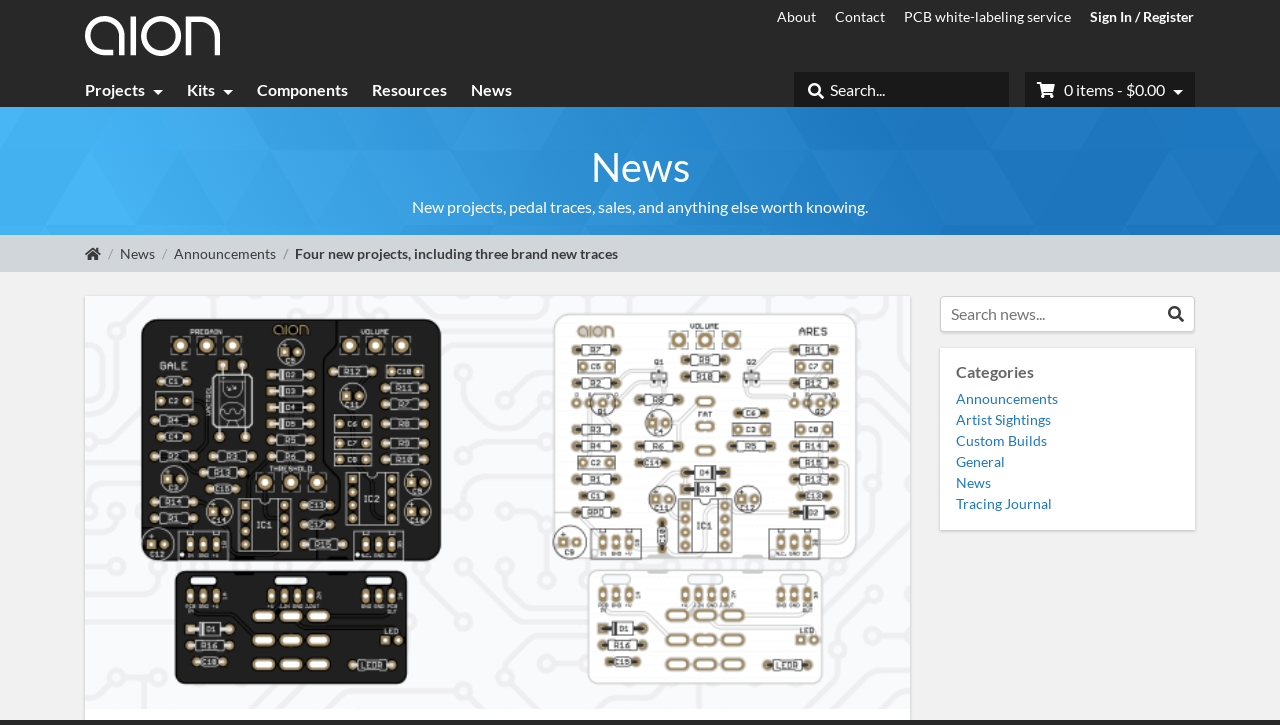

--- FILE ---
content_type: text/html; charset=UTF-8
request_url: https://aionfx.com/news/four-new-projects-including-three-brand-new-traces/
body_size: 11602
content:
<!DOCTYPE html>
<!--[if lt IE 7]>      <html class="no-js lt-ie10 lt-ie9 lt-ie8 lt-ie7"> <![endif]-->
<!--[if IE 7]>         <html class="no-js lt-ie10 lt-ie9 lt-ie8"> <![endif]-->
<!--[if IE 8]>         <html class="no-js lt-ie10 lt-ie9"> <![endif]-->
<!--[if IE 9]>         <html class="no-js lt-ie10"> <![endif]-->
<!--[if gt IE 9]><!--> <html class="no-js" lang="en-US"> <!--<![endif]-->
<head>
	<meta charset="utf-8" />
	<meta http-equiv="X-UA-Compatible" content="IE=edge" />
	<meta name="viewport" content="width=device-width,initial-scale=1" />
	
	<script type="text/javascript">
	var themedir = "https://aionfx.com/app/themes/aionfx",		
		ajaxurl  = "https://aionfx.com/wp/wp-admin/admin-ajax.php";
</script>
	<link rel="apple-touch-icon" sizes="180x180" href="/apple-touch-icon.png" />
	<link rel="icon" type="image/png" sizes="32x32" href="/favicon-32x32.png" />
	<link rel="icon" type="image/png" sizes="16x16" href="/favicon-16x16.png" />
	<link rel="manifest" href="/site.webmanifest" />
	<link rel="mask-icon" href="/safari-pinned-tab.svg" color="#5bbad5" />
	<meta name="msapplication-TileColor" content="#00aba9" />
	<meta name="theme-color" content="#ffffff" />

	<title>Four new projects, including three brand new traces &#x2d; Aion FX</title>
<meta name="robots" content="max-snippet:-1,max-image-preview:standard,max-video-preview:-1" />
<link rel="canonical" href="https://aionfx.com/news/four-new-projects-including-three-brand-new-traces/" />
<meta name="description" content="New traces for Xotic Soul Driven, SoloDallas Storm, and Seymour Duncan Pickup Booster, plus an updated version of the EP&#x2d;3 Echoplex Preamp." />
<meta name="theme-color" content="#2b3a42" />
<meta property="og:type" content="article" />
<meta property="og:locale" content="en_US" />
<meta property="og:site_name" content="Aion FX" />
<meta property="og:title" content="Four new projects, including three brand new traces" />
<meta property="og:description" content="New traces for Xotic Soul Driven, SoloDallas Storm, and Seymour Duncan Pickup Booster, plus an updated version of the EP&#x2d;3 Echoplex Preamp." />
<meta property="og:url" content="https://aionfx.com/news/four-new-projects-including-three-brand-new-traces/" />
<meta property="og:image" content="https://aionfx.com/app/files/2019/10/aion-20191018-pcbs.png" />
<meta property="og:image:width" content="600" />
<meta property="og:image:height" content="600" />
<meta property="og:image:alt" content="Aion FX - New PCBs 10/18/2019" />
<meta property="og:image" content="https://aionfx.com/app/files/projects/thulcandra_boost_overdrive_pcb-300x300.png" />
<meta property="og:image" content="https://aionfx.com/app/files/projects/gale-booster-limiter-pcb-300x300.png" />
<meta property="og:image" content="https://aionfx.com/app/files/projects/photon-booster-line-driver-pcb-300x300.png" />
<meta property="og:image" content="https://aionfx.com/app/files/projects/ares-vintage-preamp-pcb-300x300.png" />
<meta property="article:published_time" content="2019-10-18T15:52:12+00:00" />
<meta property="article:modified_time" content="2019-10-18T16:00:04+00:00" />
<meta property="article:author" content="https://www.facebook.com/kvandekrol" />
<meta property="article:publisher" content="https://www.facebook.com/aionfx" />
<meta name="twitter:card" content="summary_large_image" />
<meta name="twitter:site" content="@aionfx" />
<meta name="twitter:creator" content="@kvandekrol" />
<meta name="twitter:title" content="Four new projects, including three brand new traces" />
<meta name="twitter:description" content="New traces for Xotic Soul Driven, SoloDallas Storm, and Seymour Duncan Pickup Booster, plus an updated version of the EP&#x2d;3 Echoplex Preamp." />
<meta name="twitter:image" content="https://aionfx.com/app/files/2019/10/aion-20191018-pcbs.png" />
<meta name="twitter:image:alt" content="Aion FX - New PCBs 10/18/2019" />
<script type="application/ld+json">{"@context":"https://schema.org","@graph":[{"@type":"WebSite","@id":"https://aionfx.com/#/schema/WebSite","url":"https://aionfx.com/","name":"Aion FX","inLanguage":"en-US","publisher":{"@type":"Organization","@id":"https://aionfx.com/#/schema/Organization","name":"Aion FX","url":"https://aionfx.com/","logo":{"@type":"ImageObject","url":"https://aionfx.com/app/files/images/aion-logo-google.png","contentUrl":"https://aionfx.com/app/files/images/aion-logo-google.png","width":600,"height":190}}},{"@type":"WebPage","@id":"https://aionfx.com/news/four-new-projects-including-three-brand-new-traces/","url":"https://aionfx.com/news/four-new-projects-including-three-brand-new-traces/","name":"Four new projects, including three brand new traces &#x2d; Aion FX","description":"New traces for Xotic Soul Driven, SoloDallas Storm, and Seymour Duncan Pickup Booster, plus an updated version of the EP&#x2d;3 Echoplex Preamp.","inLanguage":"en-US","isPartOf":{"@id":"https://aionfx.com/#/schema/WebSite"},"potentialAction":{"@type":"ReadAction","target":"https://aionfx.com/news/four-new-projects-including-three-brand-new-traces/"},"datePublished":"2019-10-18T15:52:12+00:00","dateModified":"2019-10-18T16:00:04+00:00","author":{"@type":"Person","@id":"https://aionfx.com/#/schema/Person/adf8af45d16751e01dd8dde290d08948","name":"aion"}}]}</script>
<link rel='dns-prefetch' href='//www.google.com' />
<script async src="https://www.googletagmanager.com/gtag/js?id=G-9GDSP26X4R"></script>
<script>
	window.dataLayer = window.dataLayer || [];
	function gtag(){dataLayer.push(arguments);}
	gtag('js', new Date());
	gtag('config', 'G-9GDSP26X4R');
</script>
<style id='classic-theme-styles-inline-css' type='text/css'>
/*! This file is auto-generated */
.wp-block-button__link{color:#fff;background-color:#32373c;border-radius:9999px;box-shadow:none;text-decoration:none;padding:calc(.667em + 2px) calc(1.333em + 2px);font-size:1.125em}.wp-block-file__button{background:#32373c;color:#fff;text-decoration:none}
</style>
<style id='global-styles-inline-css' type='text/css'>
:root{--wp--preset--aspect-ratio--square: 1;--wp--preset--aspect-ratio--4-3: 4/3;--wp--preset--aspect-ratio--3-4: 3/4;--wp--preset--aspect-ratio--3-2: 3/2;--wp--preset--aspect-ratio--2-3: 2/3;--wp--preset--aspect-ratio--16-9: 16/9;--wp--preset--aspect-ratio--9-16: 9/16;--wp--preset--color--black: #000000;--wp--preset--color--cyan-bluish-gray: #abb8c3;--wp--preset--color--white: #ffffff;--wp--preset--color--pale-pink: #f78da7;--wp--preset--color--vivid-red: #cf2e2e;--wp--preset--color--luminous-vivid-orange: #ff6900;--wp--preset--color--luminous-vivid-amber: #fcb900;--wp--preset--color--light-green-cyan: #7bdcb5;--wp--preset--color--vivid-green-cyan: #00d084;--wp--preset--color--pale-cyan-blue: #8ed1fc;--wp--preset--color--vivid-cyan-blue: #0693e3;--wp--preset--color--vivid-purple: #9b51e0;--wp--preset--gradient--vivid-cyan-blue-to-vivid-purple: linear-gradient(135deg,rgba(6,147,227,1) 0%,rgb(155,81,224) 100%);--wp--preset--gradient--light-green-cyan-to-vivid-green-cyan: linear-gradient(135deg,rgb(122,220,180) 0%,rgb(0,208,130) 100%);--wp--preset--gradient--luminous-vivid-amber-to-luminous-vivid-orange: linear-gradient(135deg,rgba(252,185,0,1) 0%,rgba(255,105,0,1) 100%);--wp--preset--gradient--luminous-vivid-orange-to-vivid-red: linear-gradient(135deg,rgba(255,105,0,1) 0%,rgb(207,46,46) 100%);--wp--preset--gradient--very-light-gray-to-cyan-bluish-gray: linear-gradient(135deg,rgb(238,238,238) 0%,rgb(169,184,195) 100%);--wp--preset--gradient--cool-to-warm-spectrum: linear-gradient(135deg,rgb(74,234,220) 0%,rgb(151,120,209) 20%,rgb(207,42,186) 40%,rgb(238,44,130) 60%,rgb(251,105,98) 80%,rgb(254,248,76) 100%);--wp--preset--gradient--blush-light-purple: linear-gradient(135deg,rgb(255,206,236) 0%,rgb(152,150,240) 100%);--wp--preset--gradient--blush-bordeaux: linear-gradient(135deg,rgb(254,205,165) 0%,rgb(254,45,45) 50%,rgb(107,0,62) 100%);--wp--preset--gradient--luminous-dusk: linear-gradient(135deg,rgb(255,203,112) 0%,rgb(199,81,192) 50%,rgb(65,88,208) 100%);--wp--preset--gradient--pale-ocean: linear-gradient(135deg,rgb(255,245,203) 0%,rgb(182,227,212) 50%,rgb(51,167,181) 100%);--wp--preset--gradient--electric-grass: linear-gradient(135deg,rgb(202,248,128) 0%,rgb(113,206,126) 100%);--wp--preset--gradient--midnight: linear-gradient(135deg,rgb(2,3,129) 0%,rgb(40,116,252) 100%);--wp--preset--font-size--small: 13px;--wp--preset--font-size--medium: 20px;--wp--preset--font-size--large: 36px;--wp--preset--font-size--x-large: 42px;--wp--preset--font-family--inter: "Inter", sans-serif;--wp--preset--font-family--cardo: Cardo;--wp--preset--spacing--20: 0.44rem;--wp--preset--spacing--30: 0.67rem;--wp--preset--spacing--40: 1rem;--wp--preset--spacing--50: 1.5rem;--wp--preset--spacing--60: 2.25rem;--wp--preset--spacing--70: 3.38rem;--wp--preset--spacing--80: 5.06rem;--wp--preset--shadow--natural: 6px 6px 9px rgba(0, 0, 0, 0.2);--wp--preset--shadow--deep: 12px 12px 50px rgba(0, 0, 0, 0.4);--wp--preset--shadow--sharp: 6px 6px 0px rgba(0, 0, 0, 0.2);--wp--preset--shadow--outlined: 6px 6px 0px -3px rgba(255, 255, 255, 1), 6px 6px rgba(0, 0, 0, 1);--wp--preset--shadow--crisp: 6px 6px 0px rgba(0, 0, 0, 1);}:where(.is-layout-flex){gap: 0.5em;}:where(.is-layout-grid){gap: 0.5em;}body .is-layout-flex{display: flex;}.is-layout-flex{flex-wrap: wrap;align-items: center;}.is-layout-flex > :is(*, div){margin: 0;}body .is-layout-grid{display: grid;}.is-layout-grid > :is(*, div){margin: 0;}:where(.wp-block-columns.is-layout-flex){gap: 2em;}:where(.wp-block-columns.is-layout-grid){gap: 2em;}:where(.wp-block-post-template.is-layout-flex){gap: 1.25em;}:where(.wp-block-post-template.is-layout-grid){gap: 1.25em;}.has-black-color{color: var(--wp--preset--color--black) !important;}.has-cyan-bluish-gray-color{color: var(--wp--preset--color--cyan-bluish-gray) !important;}.has-white-color{color: var(--wp--preset--color--white) !important;}.has-pale-pink-color{color: var(--wp--preset--color--pale-pink) !important;}.has-vivid-red-color{color: var(--wp--preset--color--vivid-red) !important;}.has-luminous-vivid-orange-color{color: var(--wp--preset--color--luminous-vivid-orange) !important;}.has-luminous-vivid-amber-color{color: var(--wp--preset--color--luminous-vivid-amber) !important;}.has-light-green-cyan-color{color: var(--wp--preset--color--light-green-cyan) !important;}.has-vivid-green-cyan-color{color: var(--wp--preset--color--vivid-green-cyan) !important;}.has-pale-cyan-blue-color{color: var(--wp--preset--color--pale-cyan-blue) !important;}.has-vivid-cyan-blue-color{color: var(--wp--preset--color--vivid-cyan-blue) !important;}.has-vivid-purple-color{color: var(--wp--preset--color--vivid-purple) !important;}.has-black-background-color{background-color: var(--wp--preset--color--black) !important;}.has-cyan-bluish-gray-background-color{background-color: var(--wp--preset--color--cyan-bluish-gray) !important;}.has-white-background-color{background-color: var(--wp--preset--color--white) !important;}.has-pale-pink-background-color{background-color: var(--wp--preset--color--pale-pink) !important;}.has-vivid-red-background-color{background-color: var(--wp--preset--color--vivid-red) !important;}.has-luminous-vivid-orange-background-color{background-color: var(--wp--preset--color--luminous-vivid-orange) !important;}.has-luminous-vivid-amber-background-color{background-color: var(--wp--preset--color--luminous-vivid-amber) !important;}.has-light-green-cyan-background-color{background-color: var(--wp--preset--color--light-green-cyan) !important;}.has-vivid-green-cyan-background-color{background-color: var(--wp--preset--color--vivid-green-cyan) !important;}.has-pale-cyan-blue-background-color{background-color: var(--wp--preset--color--pale-cyan-blue) !important;}.has-vivid-cyan-blue-background-color{background-color: var(--wp--preset--color--vivid-cyan-blue) !important;}.has-vivid-purple-background-color{background-color: var(--wp--preset--color--vivid-purple) !important;}.has-black-border-color{border-color: var(--wp--preset--color--black) !important;}.has-cyan-bluish-gray-border-color{border-color: var(--wp--preset--color--cyan-bluish-gray) !important;}.has-white-border-color{border-color: var(--wp--preset--color--white) !important;}.has-pale-pink-border-color{border-color: var(--wp--preset--color--pale-pink) !important;}.has-vivid-red-border-color{border-color: var(--wp--preset--color--vivid-red) !important;}.has-luminous-vivid-orange-border-color{border-color: var(--wp--preset--color--luminous-vivid-orange) !important;}.has-luminous-vivid-amber-border-color{border-color: var(--wp--preset--color--luminous-vivid-amber) !important;}.has-light-green-cyan-border-color{border-color: var(--wp--preset--color--light-green-cyan) !important;}.has-vivid-green-cyan-border-color{border-color: var(--wp--preset--color--vivid-green-cyan) !important;}.has-pale-cyan-blue-border-color{border-color: var(--wp--preset--color--pale-cyan-blue) !important;}.has-vivid-cyan-blue-border-color{border-color: var(--wp--preset--color--vivid-cyan-blue) !important;}.has-vivid-purple-border-color{border-color: var(--wp--preset--color--vivid-purple) !important;}.has-vivid-cyan-blue-to-vivid-purple-gradient-background{background: var(--wp--preset--gradient--vivid-cyan-blue-to-vivid-purple) !important;}.has-light-green-cyan-to-vivid-green-cyan-gradient-background{background: var(--wp--preset--gradient--light-green-cyan-to-vivid-green-cyan) !important;}.has-luminous-vivid-amber-to-luminous-vivid-orange-gradient-background{background: var(--wp--preset--gradient--luminous-vivid-amber-to-luminous-vivid-orange) !important;}.has-luminous-vivid-orange-to-vivid-red-gradient-background{background: var(--wp--preset--gradient--luminous-vivid-orange-to-vivid-red) !important;}.has-very-light-gray-to-cyan-bluish-gray-gradient-background{background: var(--wp--preset--gradient--very-light-gray-to-cyan-bluish-gray) !important;}.has-cool-to-warm-spectrum-gradient-background{background: var(--wp--preset--gradient--cool-to-warm-spectrum) !important;}.has-blush-light-purple-gradient-background{background: var(--wp--preset--gradient--blush-light-purple) !important;}.has-blush-bordeaux-gradient-background{background: var(--wp--preset--gradient--blush-bordeaux) !important;}.has-luminous-dusk-gradient-background{background: var(--wp--preset--gradient--luminous-dusk) !important;}.has-pale-ocean-gradient-background{background: var(--wp--preset--gradient--pale-ocean) !important;}.has-electric-grass-gradient-background{background: var(--wp--preset--gradient--electric-grass) !important;}.has-midnight-gradient-background{background: var(--wp--preset--gradient--midnight) !important;}.has-small-font-size{font-size: var(--wp--preset--font-size--small) !important;}.has-medium-font-size{font-size: var(--wp--preset--font-size--medium) !important;}.has-large-font-size{font-size: var(--wp--preset--font-size--large) !important;}.has-x-large-font-size{font-size: var(--wp--preset--font-size--x-large) !important;}
:where(.wp-block-post-template.is-layout-flex){gap: 1.25em;}:where(.wp-block-post-template.is-layout-grid){gap: 1.25em;}
:where(.wp-block-columns.is-layout-flex){gap: 2em;}:where(.wp-block-columns.is-layout-grid){gap: 2em;}
:root :where(.wp-block-pullquote){font-size: 1.5em;line-height: 1.6;}
</style>
<link rel="stylesheet" href="https://aionfx.com/app/plugins/woocommerce/assets/css/woocommerce-layout.css"><link rel="stylesheet" href="https://aionfx.com/app/plugins/woocommerce/assets/css/woocommerce-smallscreen.css" media="only screen and (max-width: 768px)"><link rel="stylesheet" href="https://aionfx.com/app/plugins/woocommerce/assets/css/woocommerce.css"><style id='woocommerce-inline-inline-css' type='text/css'>
.woocommerce form .form-row .required { visibility: visible; }
</style>
<link rel="stylesheet" href="https://aionfx.com/app/themes/aionfx/styles/main.css?ver=1751048634">	<noscript><style>.woocommerce-product-gallery{ opacity: 1 !important; }</style></noscript>
	<!-- Sendinblue Marketing automation WooCommerce integration and Chat: start --><script type="text/javascript">
                    (function() {window.sib ={equeue:[],client_key:"vn7ykrgd2woy406bddfbmyi1"};window.sendinblue = {}; for (var j = ['track', 'identify', 'trackLink', 'page'], i = 0; i < j.length; i++) { (function(k) { window.sendinblue[k] = function() { var arg = Array.prototype.slice.call(arguments); (window.sib[k] || function() { var t = {}; t[k] = arg; window.sib.equeue.push(t);})(arg[0], arg[1], arg[2]);};})(j[i]);}var n = document.createElement("script"),i = document.getElementsByTagName("script")[0]; n.type = "text/javascript", n.id = "sendinblue-js", n.async = !0, n.src = "https://sibautomation.com/sa.js?key=" + window.sib.client_key, i.parentNode.insertBefore(n, i), window.sendinblue.page();})();</script><!-- Sendinblue Marketing automation WooCommerce integration and Chat: end --><style id='wp-fonts-local' type='text/css'>
@font-face{font-family:Inter;font-style:normal;font-weight:300 900;font-display:fallback;src:url('https://aionfx.com/app/plugins/woocommerce/assets/fonts/Inter-VariableFont_slnt,wght.woff2') format('woff2');font-stretch:normal;}
@font-face{font-family:Cardo;font-style:normal;font-weight:400;font-display:fallback;src:url('https://aionfx.com/app/plugins/woocommerce/assets/fonts/cardo_normal_400.woff2') format('woff2');}
</style>
	<script type="application/ld+json">
{
    "@context": "https://schema.org",
    "@type": "BreadcrumbList",
    "itemListElement": [
        {
            "@type": "ListItem",
            "position": 1,
            "item": {
                "@id": "https://aionfx.com",
                "name": "Aion FX"
            }
        },
        {
            "@type": "ListItem",
            "position": 2,
            "item": {
                "@id": "https://aionfx.com/news/",
                "name": "News"
            }
        },
        {
            "@type": "ListItem",
            "position": 3,
            "item": {
                "@id": "https://aionfx.com/news-category/announcements/",
                "name": "Announcements"
            }
        },
        {
            "@type": "ListItem",
            "position": 4,
            "item": {
                "@id": "https://aionfx.com/news/four-new-projects-including-three-brand-new-traces/",
                "name": "Four new projects, including three brand new traces"
            }
        }
    ]
}
	</script>
	
</head>
<body>
	<a href="#content" id="aion-skip-link">Skip to content</a>
		<header id="header" class="header" role="banner">
		<div class="container">
			<div class="row">
				<div class="col-12">
					<div id="branding" class="branding">
											<div id="logo" class="logo">
							<a href="https://aionfx.com">
								<img src="https://aionfx.com/app/themes/aionfx/img/aion-logo-white.svg" alt="Aion FX logo" width="135" height="40" />
							</a>
						</div>
										</div><!-- #branding -->
					<ul class="ancillary-menu">
		<li class="page_item">
			<a href="https://aionfx.com/about/">About</a>
		</li>
		<li class="page_item">
			<a href="https://aionfx.com/contact/">Contact</a>
		</li>
		<li class="page_item">
			<a href="https://aionfx.com/pcb-white-labeling-service/">PCB white-labeling service</a>
		</li>
						<li class="page_item sign-in"><a href="https://aionfx.com/account/">Sign In / Register</a></li>
										</ul><!-- .ancillary-menu -->
				</div><!-- .col -->
			</div><!-- .row -->
		</div><!-- .container -->
		
		<div id="navigation" class="navigation">
			<div class="navigation__inner">
				<div class="container">
					<div class="row">
						<div class="col-12">
							<nav id="main-menu" class="main-menu" role="navigation" aria-label="Main navigation">
								<input id="main-menu__state" class="main-menu__state" type="checkbox" />
								<label class="main-menu__btn" for="main-menu__state">
									<span class="main-menu__btn-text">Menu</span>
									<span class="main-menu__icon"></span>
								</label>
								<ul id="main-menu__items" class="main-menu__items sm">
									<li class="main-menu__item">
 										<a href="https://aionfx.com/projects/" class="main-menu__item-link">Projects</a>
										<ul class="sub-menu">
											<li class="page_item">
												<a href="https://aionfx.com/project-type/pcb/">View All Projects</a>
											</li>
											<li class="page_item">
												<a href="https://aionfx.com/project-category/top-sellers/">Top Sellers</a>
											</li>
											<li class="page_item">
												<a href="https://aionfx.com/project-category/overdrive/">Overdrive &amp; Distortion</a>
											</li>
											<li class="page_item">
												<a href="https://aionfx.com/project-category/modulation-delay/">Modulation &amp; Delay</a>
											</li>
											<li class="page_item">
												<a href="https://aionfx.com/project-category/fuzz/">Fuzz</a>
											</li>
											<li class="page_item">
												<a href="https://aionfx.com/project-category/boost/">Boost</a>
											</li>
											<li class="page_item">
												<a href="https://aionfx.com/project-category/compression-eq/">Compression &amp; EQ</a>
											</li>
										</ul>
									</li>
									<li class="main-menu__item">
 										<a href="https://aionfx.com/kits/" class="main-menu__item-link">Kits</a>
										<ul class="sub-menu">
											<li class="page_item">
												<a href="https://aionfx.com/project-type/kit/">View All Kits</a>
											</li>
										</ul>
									</li>
									<li class="main-menu__item">
 										<a href="https://aionfx.com/components/" class="main-menu__item-link">Components</a>
									</li>
									<li class="main-menu__item">
 										<a href="https://aionfx.com/resources/" class="main-menu__item-link">Resources</a>
									</li>
									<li class="main-menu__item">
 										<a href="https://aionfx.com/news/" class="main-menu__item-link">News</a>
									<li class="main-menu__item main-menu__item--more">
										<a href="javascript:;" class="main-menu__item-link">More</a>
										<ul class="sub-menu">

		<li class="page_item">
			<a href="https://aionfx.com/about/">About</a>
		</li>
		<li class="page_item">
			<a href="https://aionfx.com/contact/">Contact</a>
		</li>
		<li class="page_item">
			<a href="https://aionfx.com/pcb-white-labeling-service/">PCB white-labeling service</a>
		</li>
											<li class="page_item sign-in"><a href="https://aionfx.com/account/">Sign In / Register</a></li>
										</ul>
									</li>
									<li class="main-menu__item main-menu__item--cart cart__outer">
										<a href="https://aionfx.com/cart/" class="main-menu__item-link cart__inner"><span class="fas fa-shopping-cart"></span> <span class="cart__text">0 items - $0.00</span></a>
										<ul class="sub-menu">
											<li class="page_item">
												<a href="https://aionfx.com/cart/">View Cart</a>
												<a href="https://aionfx.com/checkout/">Checkout</a>
											</li>
										</ul>
									</li>
									<li class="main-menu__item main-menu__item--search search__outer">
										<form class="search__form" action="https://aionfx.com/search/">
											<input type="text" name="q" class="form-control search" autocomplete="off" placeholder="Search..." />
											<button type="submit" class="search__btn" title="Search"><span class="fas fa-search"></span><span class="sr-only">Search</span></button>
										</form>
									</li>
								</ul>
							</nav><!-- #main-menu -->
						</div><!-- .col -->
					</div><!-- .row -->
				</div><!-- .container -->
			</div><!-- .navigation__inner -->
		</div><!-- #navigation -->
	</header><!-- #header -->
	<a href="javascript:;" id="main-menu-overlay" class="main-menu-overlay"></a><div id="news-header" class="news-header page-header page-header--blue-triangles">
	<div class="container">
		<div class="row">
			<div class="col">
				<div class="news-header__heading h1">News</div>
				<div class="news-header__subhead">
					New projects, pedal traces, sales, and anything else worth knowing.
				</div>
			</div>
		</div>
	</div>
</div>
<div class="breadcrumb__outer">
	<div class="container">
		<div class="row">
			<div class="col">
				<ul class="breadcrumb">
	<li class="breadcrumb__item breadcrumb__root">
		<a href="https://aionfx.com" title="Return to homepage"><span class="fas fa-home"></span></a>
	</li>
	<li class="breadcrumb__item">
		<a href="https://aionfx.com/news/">News</a>
	</li>
	<li class="breadcrumb__item">
		<a href="https://aionfx.com/news-category/announcements/">Announcements</a>
	</li>
	<li class="breadcrumb__item breadcrumb__current">
Four new projects, including three brand new traces
	</li>
</ul>			</div>
		</div>
	</div>
</div>
<div id="main" class="main main--news main--news-single">
	<div class="container">
		<div class="row">
			<div class="col-lg-9">
				<article id="content" class="post post--single" role="main">
											<div class="post__feature">
							<img src="https://aionfx.com/app/files/2019/10/aion-20191018-pcbs.png" width="690" height="345" loading="lazy" alt="Aion FX - New PCBs 10/18/2019" sizes="(max-width: 575px) 545px, (max-width: 767px) 510px, (max-width: 1199px) 690px, 825px" srcset="https://aionfx.com/app/files/2019/10/aion-20191018-pcbs-300x300.png 300w, https://aionfx.com/app/files/2019/10/aion-20191018-pcbs.png 600w, https://aionfx.com/app/files/2019/10/aion-20191018-pcbs.png 1200w" />						</div>
										<div class="post__inner">
						<h1 class="post__title">Four new projects, including three brand new traces</h1>
						<div class="post__meta row">
							<div class="post__date col-6"><span class="far fa-calendar-alt"></span> October 18, 2019</div>
							<div class="post__category col-6"><span class="fas fa-tag"></span> Announcements</div>
						</div>
						<div class="post__content rte">
							<p>Today, four new PCBs are available, including three brand new traces: the Xotic Soul Driven, SoloDallas Storm and Seymour Duncan Pickup Booster. Each of them also has a tracing journal with background info, tracing photos and schematic if you like that sort of thing.</p>
<hr style="clear: both;" />
<h3><a href="https://aionfx.com/project/thulcandra-boost-overdrive/"><img decoding="async" class="alignright wp-image-10581 size-thumb_proportional" src="https://aionfx.com/app/files/projects/thulcandra_boost_overdrive_pcb-300x300.png" alt="Thulcandra - Xotic Soul Driven PCB" width="150" height="150" /></a>Thulcandra &#8211; Xotic Soul Driven</h3>
<p>A mid-gain overdrive with three different tone controls to fine-tune the character. Developed in collaboration with Allen Hinds as a signature effect.</p>
<p><a class="btn btn-info" href="https://aionfx.com/project/thulcandra-boost-overdrive/">View Project →</a> <a class="btn btn-primary" href="https://aionfx.com/news/tracing-journal-xotic-soul-driven-boost-overdrive/">Tracing Journal →</a></p>
<hr style="clear: both;" />
<h3><a href="https://aionfx.com/project/gale-booster-limiter/"><img decoding="async" class="alignright wp-image-10583 size-thumb_proportional" src="https://aionfx.com/app/files/projects/gale-booster-limiter-pcb-300x300.png" alt="Gale - SoloDallas Storm PCB" width="150" height="150" /></a>Gale &#8211; SoloDallas Storm</h3>
<p>A pedal adaptation of the Schaffer-Vega Diversity System (SVDS), the first widely-used wireless system for guitar, famously used by AC/DC, Van Halen, Kiss, and Pink Floyd.</p>
<p><a class="btn btn-info" href="https://aionfx.com/project/gale-booster-limiter/">View Project →</a> <a class="btn btn-primary" href="https://aionfx.com/news/tracing-journal-solodallas-storm/">Tracing Journal →</a></p>
<hr style="clear: both;" />
<h3><a href="https://aionfx.com/project/photon-booster-line-driver/"><img decoding="async" class="alignright wp-image-10585 size-thumb_proportional" src="https://aionfx.com/app/files/projects/photon-booster-line-driver-pcb-300x300.png" alt="Photon - Seymour Duncan Pickup Booster PCB" width="150" height="150" /></a>Photon &#8211; Seymour Duncan Pickup Booster</h3>
<p>A Class-A amplifier capable of up to 25dB of clean gain, this pedal also has a unique Resonance feature that enables a single-coil pickup to sound like a vintage or modern humbucker.</p>
<p><a class="btn btn-info" href="https://aionfx.com/project/photon-booster-line-driver/">View Project →</a> <a class="btn btn-primary" href="https://aionfx.com/news/tracing-journal-seymour-duncan-pickup-booster/">Tracing Journal →</a></p>
<hr style="clear: both;" />
<h3><a href="https://aionfx.com/project/ares-vintage-preamp/"><img loading="lazy" decoding="async" class="alignright wp-image-10585 size-thumb_proportional" src="https://aionfx.com/app/files/projects/ares-vintage-preamp-pcb-300x300.png" alt="Ares - Echoplex Preamp PCB" width="150" height="150" /></a>Ares &#8211; Echoplex EP-3 Preamp</h3>
<p>A pedal adaptation of the preamp section of the EP-3 Echoplex tape echo unit. It captures the sound of the EP-3 in bypass mode, favored by many guitarists for it “sweetening” effect on the tone.</p>
<p><a class="btn btn-info" href="https://aionfx.com/project/ares-vintage-preamp/">View Project →</a></p>
						</div>
					</div>
				</article><!-- #content -->
			</div><!-- .col-lg-9 -->
			<div class="col-lg-3">
				<aside id="sidebar" class="sidebar sidebar--news sidebar--news-single clearfix">
					<nav id="widgets" class="widgets">
	<div class="widget__outer widget_search__outer"><div class="widget widget__widget_search"><div class="widget__title">Search news&#8230;</div><div class="widget__inner">	<form role="search" method="get" id="search-box" class="search-box" action="https://aionfx.com">
		<label for="s" class="sr-only">Search news...</label>
		<button type="submit" id="search-box__btn" class="search-box__btn"><span class="fas fa-search"></span><span class="sr-only">Search</span></button>
		<input type="text" value="" name="s" id="s" class="search-box__field" placeholder="Search news..." />
	</form></div></div></div><div class="widget__outer widget_categories__outer"><div class="widget widget__widget_categories"><div class="widget__title">Categories</div><div class="widget__inner">
			<ul>
					<li class="cat-item cat-item-20"><a href="https://aionfx.com/news-category/announcements/">Announcements</a>
</li>
	<li class="cat-item cat-item-23"><a href="https://aionfx.com/news-category/artist-sightings/">Artist Sightings</a>
</li>
	<li class="cat-item cat-item-22"><a href="https://aionfx.com/news-category/custom-builds/">Custom Builds</a>
</li>
	<li class="cat-item cat-item-1"><a href="https://aionfx.com/news-category/general/">General</a>
</li>
	<li class="cat-item cat-item-19"><a href="https://aionfx.com/news-category/news/">News</a>
</li>
	<li class="cat-item cat-item-84"><a href="https://aionfx.com/news-category/tracing-journal/">Tracing Journal</a>
</li>
			</ul>

			</div></div></div>
</nav>				</aside><!-- #sidebar -->
			</div><!-- .col-lg-3 -->
		</div><!-- .row -->
	</div><!-- .container -->
</div><!-- #main -->
<div class="more-news">
	<div class="container">
		<div class="row">
			<div class="col">
				<div class="section-title">More News</div>
				<div class="row more-news__inner">
										<div class="col-6 col-lg-3">
									<div class="news-card ?>">
							<div class="news-card__image">
					<img src="https://aionfx.com/app/files/2026/01/aionfx-kit-box-header-600x300.jpg" width="300" height="150" loading="lazy" alt="Aion FX kit boxes" sizes="(max-width: 575px) 545px, (max-width: 767px) 240px, (max-width: 991px) 330px, (max-width: 1199px) 210px, 255px" srcset="https://aionfx.com/app/files/2026/01/aionfx-kit-box-header-300x150.jpg 300w, https://aionfx.com/app/files/2026/01/aionfx-kit-box-header-600x300.jpg 600w, https://aionfx.com/app/files/2026/01/aionfx-kit-box-header.jpg 1200w" />				</div><!-- .news-card__image -->
							<div class="news-card__inner">
					<a class="news-card__title stretched-link" href="https://aionfx.com/news/2025-in-review-new-packaging-tariff-troubles-and-linux-shoutout/">2025 in review: new packaging, tariff troubles, and a Linux shoutout</a>
				</div>
			</div><!-- .news-card -->					</div>
										<div class="col-6 col-lg-3">
									<div class="news-card ?>">
							<div class="news-card__image">
					<img src="https://aionfx.com/app/files/2025/11/aion-wima-1uf-header-600x300.jpg" width="300" height="150" loading="lazy" alt="WIMA 1uF film capacitors" sizes="(max-width: 575px) 545px, (max-width: 767px) 240px, (max-width: 991px) 330px, (max-width: 1199px) 210px, 255px" srcset="https://aionfx.com/app/files/2025/11/aion-wima-1uf-header-300x150.jpg 300w, https://aionfx.com/app/files/2025/11/aion-wima-1uf-header-600x300.jpg 600w, https://aionfx.com/app/files/2025/11/aion-wima-1uf-header.jpg 1200w" />				</div><!-- .news-card__image -->
							<div class="news-card__inner">
					<a class="news-card__title stretched-link" href="https://aionfx.com/news/wima-1uf-film-capacitors-temporarily-discontinued/">WIMA 1μF film capacitors temporarily discontinued</a>
				</div>
			</div><!-- .news-card -->					</div>
										<div class="col-6 col-lg-3">
									<div class="news-card ?>">
							<div class="news-card__image">
					<img src="https://aionfx.com/app/files/2025/08/aion-20250830-new_kits-header-600x300.jpg" width="300" height="150" loading="lazy" alt="Aion FX New Kits, 8/30/2025" sizes="(max-width: 575px) 545px, (max-width: 767px) 240px, (max-width: 991px) 330px, (max-width: 1199px) 210px, 255px" srcset="https://aionfx.com/app/files/2025/08/aion-20250830-new_kits-header-300x150.jpg 300w, https://aionfx.com/app/files/2025/08/aion-20250830-new_kits-header-600x300.jpg 600w, https://aionfx.com/app/files/2025/08/aion-20250830-new_kits-header.jpg 1200w" />				</div><!-- .news-card__image -->
							<div class="news-card__inner">
					<a class="news-card__title stretched-link" href="https://aionfx.com/news/six-new-kits-releasing-today-mu-tron-iii-cornish-classics-phase-90-and-more/">Six new kits releasing today: Mu-tron III, Cornish classics, Phase 90 and more</a>
				</div>
			</div><!-- .news-card -->					</div>
										<div class="col-6 col-lg-3">
									<div class="news-card ?>">
							<div class="news-card__image">
					<img src="https://aionfx.com/app/files/2025/03/aion-20250328-new-releases-blog-600x300.png" width="300" height="150" loading="lazy" alt="New Releases, 3/28/25" sizes="(max-width: 575px) 545px, (max-width: 767px) 240px, (max-width: 991px) 330px, (max-width: 1199px) 210px, 255px" srcset="https://aionfx.com/app/files/2025/03/aion-20250328-new-releases-blog-300x150.png 300w, https://aionfx.com/app/files/2025/03/aion-20250328-new-releases-blog-600x300.png 600w, https://aionfx.com/app/files/2025/03/aion-20250328-new-releases-blog.png 1200w" />				</div><!-- .news-card__image -->
							<div class="news-card__inner">
					<a class="news-card__title stretched-link" href="https://aionfx.com/news/four-new-traces-five-new-projects-releasing-today/">Four new traces + five new projects releasing today</a>
				</div>
			</div><!-- .news-card -->					</div>
									</div>
			</div>
		</div>
	</div>
</div>
		<div class="quick-links quick-links--collapsed">
		<div class="quick-links__heading">
			<div class="container">
				<div class="row">
					<div class="col">
						<a href="javascript:;" class="quick-links__heading__title">Quick Links</a>
					</div>
				</div>
			</div>
		</div><!-- .quick-links__heading -->
		<div class="quick-links__main">
			<div class="container">
				<div class="row">					<div class="col-md-6 col-lg-3 quick-links__list__outer footer-collapse__outer footer-collapse__outer--collapsed">
						<a href="https://aionfx.com/project-category/overdrive/" class="quick-links__list__heading footer-collapse__heading">Overdrive &amp; Distortion</a>
									<ul class="quick-links__list footer-collapse">
											<li class="quick-links__item">
								<a href="https://aionfx.com/project/refractor-professional-overdrive/" class="quick-links__item__title">
									Refractor Professional Overdrive																	<span class="quick-links__item__subtitle">Klon<sup>&reg;</sup> Centaur / KTR</span>
																</a>
							</li><!-- .quick-links__item -->
											<li class="quick-links__item">
								<a href="https://aionfx.com/project/stratus-classic-overdrive/" class="quick-links__item__title">
									Stratus Classic Overdrive																	<span class="quick-links__item__subtitle">Ibanez<sup>&reg;</sup> TS-9 Tube Screamer</span>
																</a>
							</li><!-- .quick-links__item -->
											<li class="quick-links__item">
								<a href="https://aionfx.com/project/andromeda-natural-overdrive/" class="quick-links__item__title">
									Andromeda Natural Overdrive																	<span class="quick-links__item__subtitle">Nobels<sup>&reg;</sup> ODR-1 Overdrive</span>
																</a>
							</li><!-- .quick-links__item -->
											<li class="quick-links__item">
								<a href="https://aionfx.com/project/azimuth-dynamic-overdrive/" class="quick-links__item__title">
									Azimuth Dynamic Overdrive																	<span class="quick-links__item__subtitle">Hermida<sup>&reg;</sup> Zendrive</span>
																</a>
							</li><!-- .quick-links__item -->
										</ul><!-- .quick-links__list -->
									</div><!-- .quick-links__list__outer -->
								<div class="col-md-6 col-lg-3 quick-links__list__outer footer-collapse__outer footer-collapse__outer--collapsed">
						<a href="https://aionfx.com/project-category/fuzz/" class="quick-links__list__heading footer-collapse__heading">Fuzz</a>
									<ul class="quick-links__list footer-collapse">
											<li class="quick-links__item">
								<a href="https://aionfx.com/project/halo-distortion-sustainer/" class="quick-links__item__title">
									Halo Distortion / Sustainer																	<span class="quick-links__item__subtitle">Electro-Harmonix<sup>&reg;</sup> Big Muff Pi</span>
																</a>
							</li><!-- .quick-links__item -->
											<li class="quick-links__item">
								<a href="https://aionfx.com/project/rift-octave-fuzz/" class="quick-links__item__title">
									Rift Octave Fuzz																	<span class="quick-links__item__subtitle">Univox<sup>&reg;</sup> Superfuzz</span>
																</a>
							</li><!-- .quick-links__item -->
											<li class="quick-links__item">
								<a href="https://aionfx.com/project/vulcan-octave-fuzz/" class="quick-links__item__title">
									Vulcan Octave Fuzz																	<span class="quick-links__item__subtitle">fOXX<sup>&reg;</sup> Tone Machine</span>
																</a>
							</li><!-- .quick-links__item -->
											<li class="quick-links__item">
								<a href="https://aionfx.com/project/penumbra-bass-fuzz/" class="quick-links__item__title">
									Penumbra Bass Fuzz																	<span class="quick-links__item__subtitle">ZVEX<sup>&reg;</sup> Woolly Mammoth</span>
																</a>
							</li><!-- .quick-links__item -->
										</ul><!-- .quick-links__list -->
									</div><!-- .quick-links__list__outer -->
								<div class="col-md-6 col-lg-3 quick-links__list__outer footer-collapse__outer footer-collapse__outer--collapsed">
						<a href="https://aionfx.com/project-category/modulation-delay/" class="quick-links__list__heading footer-collapse__heading">Modulation &amp; Delay</a>
									<ul class="quick-links__list footer-collapse">
											<li class="quick-links__item">
								<a href="https://aionfx.com/project/luna-optical-tremolo/" class="quick-links__item__title">
									Luna Optical Tremolo																	<span class="quick-links__item__subtitle">4ms Tremulus Lune</span>
																</a>
							</li><!-- .quick-links__item -->
											<li class="quick-links__item">
								<a href="https://aionfx.com/project/vector-ambient-delay/" class="quick-links__item__title">
									Vector Ambient Delay																	<span class="quick-links__item__subtitle">Mad Professor<sup>&reg;</sup> Deep Blue Delay</span>
																</a>
							</li><!-- .quick-links__item -->
											<li class="quick-links__item">
								<a href="https://aionfx.com/project/blueshift-spatial-chorus/" class="quick-links__item__title">
									Blueshift Spatial Chorus																	<span class="quick-links__item__subtitle">BOSS<sup>&reg;</sup> DC-2 Dimension C</span>
																</a>
							</li><!-- .quick-links__item -->
											<li class="quick-links__item">
								<a href="https://aionfx.com/project/runoffgroove-tri-vibe/" class="quick-links__item__title">
									Runoffgroove Tri-Vibe																</a>
							</li><!-- .quick-links__item -->
										</ul><!-- .quick-links__list -->
									</div><!-- .quick-links__list__outer -->
								<div class="col-md-6 col-lg-3 quick-links__list__outer footer-collapse__outer footer-collapse__outer--collapsed">
						<a href="https://aionfx.com/project-category/preamp/" class="quick-links__list__heading footer-collapse__heading">Preamp</a>
									<ul class="quick-links__list footer-collapse">
											<li class="quick-links__item">
								<a href="https://aionfx.com/project/l5-preamp-legacy/" class="quick-links__item__title">
									L5 Preamp (Legacy)																	<span class="quick-links__item__subtitle">Lab Series<sup>&reg;</sup> L5 Preamp</span>
																</a>
							</li><!-- .quick-links__item -->
											<li class="quick-links__item">
								<a href="https://aionfx.com/project/ares-vintage-preamp/" class="quick-links__item__title">
									Ares Vintage Preamp																	<span class="quick-links__item__subtitle">Echoplex EP-3 Preamp</span>
																</a>
							</li><!-- .quick-links__item -->
											<li class="quick-links__item">
								<a href="https://aionfx.com/project/positron-preamp-drive/" class="quick-links__item__title">
									Positron Preamp Drive																	<span class="quick-links__item__subtitle">Gorilla TC-35 Tube Cruncher</span>
																</a>
							</li><!-- .quick-links__item -->
											<li class="quick-links__item">
								<a href="https://aionfx.com/project/eclipse-legacy/" class="quick-links__item__title">
									Eclipse Vintage Preamp																	<span class="quick-links__item__subtitle">Korg<sup>&reg;</sup> SDD-3000 Preamp</span>
																</a>
							</li><!-- .quick-links__item -->
										</ul><!-- .quick-links__list -->
									</div><!-- .quick-links__list__outer -->
								<div class="col-md-6 col-lg-3 quick-links__list__outer footer-collapse__outer footer-collapse__outer--collapsed">
						<a href="https://aionfx.com/project-category/compression-eq/" class="quick-links__list__heading footer-collapse__heading">Compression &amp; EQ</a>
									<ul class="quick-links__list footer-collapse">
											<li class="quick-links__item">
								<a href="https://aionfx.com/project/aurora-compressor-sustainer/" class="quick-links__item__title">
									Aurora Compression / Sustainer																	<span class="quick-links__item__subtitle">Ross Compressor / MXR<sup>&reg;</sup> Dyna Comp</span>
																</a>
							</li><!-- .quick-links__item -->
											<li class="quick-links__item">
								<a href="https://aionfx.com/project/lumin-sonic-enhancer/" class="quick-links__item__title">
									Lumin Sonic Enhancer																	<span class="quick-links__item__subtitle">BBE<sup>&reg;</sup> Sonic Maximizer</span>
																</a>
							</li><!-- .quick-links__item -->
											<li class="quick-links__item">
								<a href="https://aionfx.com/project/oceanid-optical-compressor/" class="quick-links__item__title">
									Oceanid Optical Compressor																	<span class="quick-links__item__subtitle">Pete Cornish OC-1</span>
																</a>
							</li><!-- .quick-links__item -->
											<li class="quick-links__item">
								<a href="https://aionfx.com/project/convex-parallel-compressor/" class="quick-links__item__title">
									Convex Optical Compressor																	<span class="quick-links__item__subtitle">Dinosaural<sup>&reg;</sup> OTC-201</span>
																</a>
							</li><!-- .quick-links__item -->
										</ul><!-- .quick-links__list -->
									</div><!-- .quick-links__list__outer -->
								<div class="col-md-6 col-lg-3 quick-links__list__outer footer-collapse__outer footer-collapse__outer--collapsed">
						<a href="https://aionfx.com/project-category/boutique/" class="quick-links__list__heading footer-collapse__heading">Boutique</a>
									<ul class="quick-links__list footer-collapse">
											<li class="quick-links__item">
								<a href="https://aionfx.com/project/cepheus-amp-overdrive/" class="quick-links__item__title">
									Cepheus Amp Overdrive																	<span class="quick-links__item__subtitle">Pete Cornish CC-1</span>
																</a>
							</li><!-- .quick-links__item -->
											<li class="quick-links__item">
								<a href="https://aionfx.com/project/wyvern-silicon-drive/" class="quick-links__item__title">
									Wyvern Silicon Drive																	<span class="quick-links__item__subtitle">Dinosaural<sup>&reg;</sup> Tube Bender</span>
																</a>
							</li><!-- .quick-links__item -->
											<li class="quick-links__item">
								<a href="https://aionfx.com/project/tempest-amp-distortion/" class="quick-links__item__title">
									Tempest Amp Distortion																	<span class="quick-links__item__subtitle">Friedman<sup>&reg;</sup> BE-OD / Dirty Shirley</span>
																</a>
							</li><!-- .quick-links__item -->
											<li class="quick-links__item">
								<a href="https://aionfx.com/project/procyon-natural-overdrive/" class="quick-links__item__title">
									Procyon Natural Overdrive																	<span class="quick-links__item__subtitle">BJFe Honey Bee</span>
																</a>
							</li><!-- .quick-links__item -->
										</ul><!-- .quick-links__list -->
									</div><!-- .quick-links__list__outer -->
								<div class="col-md-6 col-lg-3 quick-links__list__outer footer-collapse__outer footer-collapse__outer--collapsed">
						<a href="https://aionfx.com/project-category/vintage-pre-1975/" class="quick-links__list__heading footer-collapse__heading">Vintage (Pre-1975)</a>
									<ul class="quick-links__list footer-collapse">
											<li class="quick-links__item">
								<a href="https://aionfx.com/project/solaris-germanium-fuzz/" class="quick-links__item__title">
									Solaris Germanium Fuzz																	<span class="quick-links__item__subtitle">Dallas-Arbiter Fuzz Face</span>
																</a>
							</li><!-- .quick-links__item -->
											<li class="quick-links__item">
								<a href="https://aionfx.com/project/radian-germanium-boost/" class="quick-links__item__title">
									Radian Treble Booster																	<span class="quick-links__item__subtitle">Dallas Rangemaster</span>
																</a>
							</li><!-- .quick-links__item -->
											<li class="quick-links__item">
								<a href="https://aionfx.com/project/deimos-germanium-fuzz/" class="quick-links__item__title">
									Deimos Germanium Fuzz																	<span class="quick-links__item__subtitle">Sola Sound Tone Bender Mk. II Professional</span>
																</a>
							</li><!-- .quick-links__item -->
											<li class="quick-links__item">
								<a href="https://aionfx.com/project/plasma-vintage-drive/" class="quick-links__item__title">
									Plasma Vintage Drive																	<span class="quick-links__item__subtitle">Colorsound Overdriver</span>
																</a>
							</li><!-- .quick-links__item -->
										</ul><!-- .quick-links__list -->
									</div><!-- .quick-links__list__outer -->
								<div class="col-md-6 col-lg-3 quick-links__list__outer footer-collapse__outer footer-collapse__outer--collapsed">
						<a href="https://aionfx.com/project-category/modern-1975-present/" class="quick-links__list__heading footer-collapse__heading">Modern (1975-Present)</a>
									<ul class="quick-links__list footer-collapse">
											<li class="quick-links__item">
								<a href="https://aionfx.com/project/cerulean-amp-overdrive/" class="quick-links__item__title">
									Cerulean Amp Overdrive																	<span class="quick-links__item__subtitle">Marshall<sup>&reg;</sup> Bluesbreaker</span>
																</a>
							</li><!-- .quick-links__item -->
											<li class="quick-links__item">
								<a href="https://aionfx.com/project/helios-vintage-distortion/" class="quick-links__item__title">
									Helios Classic Distortion																	<span class="quick-links__item__subtitle">Pro Co<sup>&reg;</sup> RAT Distortion</span>
																</a>
							</li><!-- .quick-links__item -->
											<li class="quick-links__item">
								<a href="https://aionfx.com/project/quantum-mosfet-distortion/" class="quick-links__item__title">
									Quantum Amp Overdrive																	<span class="quick-links__item__subtitle">Ibanez<sup>&reg;</sup> MT-10 Mostortion</span>
																</a>
							</li><!-- .quick-links__item -->
											<li class="quick-links__item">
								<a href="https://aionfx.com/project/malacandra-boost-overdrive/" class="quick-links__item__title">
									Malacandra Boost / Overdrive																	<span class="quick-links__item__subtitle">Xotic<sup>&reg;</sup> AC/RC Booster</span>
																</a>
							</li><!-- .quick-links__item -->
										</ul><!-- .quick-links__list -->
					</div><!-- .quick-links__list__outer -->
				</div><!-- .row -->
			</div><!-- .container -->
		</div><!-- .quick-links__main -->
	</div><!-- .quick-links -->
	<footer id="footer" class="footer">
		<div class="container">
			<div class="row">
				<div class="col-md-6 col-lg-3 footer-menu__outer footer-collapse__outer footer-collapse__outer--collapsed">
					<a href="https://aionfx.com/projects/" class="footer-menu__heading footer-collapse__heading">DIY Projects</a>
								<ul class="footer-menu footer-collapse">
										<li class="footer-menu__item"><a href="https://aionfx.com/project-category/overdrive/">Overdrive &amp; Distortion</a></li>
										<li class="footer-menu__item"><a href="https://aionfx.com/project-category/fuzz/">Fuzz</a></li>
										<li class="footer-menu__item"><a href="https://aionfx.com/project-category/modulation-delay/">Modulation &amp; Delay</a></li>
										<li class="footer-menu__item"><a href="https://aionfx.com/projects/">View All</a></li>
									</ul><!-- .footer-menu -->
								</div><!-- .footer-menu__outer -->
							<div class="col-md-6 col-lg-3 footer-menu__outer footer-collapse__outer footer-collapse__outer--collapsed">
					<a href="https://aionfx.com/kits/" class="footer-menu__heading footer-collapse__heading">Kits</a>
								<ul class="footer-menu footer-collapse">
										<li class="footer-menu__item"><a href="https://aionfx.com/project/refractor-professional-overdrive/">Refractor Professional Overdrive</a></li>
										<li class="footer-menu__item"><a href="https://aionfx.com/project/luna-optical-tremolo/">Luna Optical Tremolo</a></li>
										<li class="footer-menu__item"><a href="https://aionfx.com/project/andromeda-natural-overdrive/">Andromeda Natural Overdrive</a></li>
										<li class="footer-menu__item"><a href="https://aionfx.com/project-type/kit/">View All</a></li>
									</ul><!-- .footer-menu -->
								</div><!-- .footer-menu__outer -->
							<div class="col-md-6 col-lg-3 footer-menu__outer footer-collapse__outer footer-collapse__outer--collapsed">
					<a href="https://aionfx.com/about/" class="footer-menu__heading footer-collapse__heading">Aion FX</a>
								<ul class="footer-menu footer-collapse">
										<li class="footer-menu__item"><a href="https://aionfx.com/about/">About Aion FX</a></li>
										<li class="footer-menu__item"><a href="https://aionfx.com/news/">News</a></li>
										<li class="footer-menu__item"><a href="https://aionfx.com/contact/">Contact</a></li>
										<li class="footer-menu__item"><a href="https://aionfx.com/pcb-white-labeling-service/">Custom PCB Design Services</a></li>
									</ul><!-- .footer-menu -->
				</div><!-- .footer-menu__outer -->				<div class="col-md-6 col-lg-3 footer-menu__outer footer-collapse__outer footer-collapse__outer--collapsed">
					<a href="https://www.instagram.com/aionfx/" class="footer-menu__heading footer-collapse__heading">Follow</a>
					<ul class="footer-menu footer-collapse">
											<li class="footer-menu__item"><a href="https://www.instagram.com/aionfx/"><span class="fab fa-instagram"></span>aionfx</a></li>
																<li class="footer-menu__item"><a href="https://www.facebook.com/aionfx/"><span class="fab fa-facebook-square"></span>/aionfx</a></li>
															</ul>
				</div>
			</div>
			<div class="row">				<div class="col-6 col-sm-3 footer-statistic">
					<div class="footer-statistic__number">245</div>
					<div class="footer-statistic__name">circuits</div>
				</div>
							<div class="col-6 col-sm-3 footer-statistic">
					<div class="footer-statistic__number">46</div>
					<div class="footer-statistic__name">kits</div>
				</div>
							<div class="col-6 col-sm-3 footer-statistic">
					<div class="footer-statistic__number">17,440</div>
					<div class="footer-statistic__name">customers<br /> in <strong>79</strong> countries</div>
				</div>
						</div>
			<div class="row">
				<div class="col-12 footer__disclaimer">
					Trademarks and brands are the property of their respective owners. Any usage of trademarks on this website is for comparative purposes only, intended under fair use, and is not endorsed by the trademark holders. See <a href="https://aionfx.com/fair-use-of-trademarks/">Trademark Fair Use</a> for more information.
				</div>
			</div>
		</div>
	</footer>
	<input id='ws_ma_event_type' type='hidden' style='display: none' /><input id='ws_ma_event_data' type='hidden' style='display: none' /><script type="text/javascript">for(var textFields=document.querySelectorAll('input[type="email"]'),i=0;i<textFields.length;i++){textFields[i].addEventListener("blur",function(){const regexEmail = /^[#&*\/=?^{!}~'_a-z0-9-\+]+([#&*\/=?^{!}~'_a-z0-9-\+]+)*(\.[#&*\/=?^{!}~'_a-z0-9-\+]+)*[.]?@[_a-z0-9-]+(\.[_a-z0-9-]+)*(\.[a-z0-9]{2,63})$/i;if(!regexEmail.test(textFields[i].value)){return false;}if(getCookieValueByName("tracking_email") == encodeURIComponent(textFields[i].value)){return false;}document.cookie="tracking_email="+encodeURIComponent(textFields[i].value)+"; path=/";
            var xhrobj = new XMLHttpRequest();
            xhrobj.open("POST","/wp-admin/admin-ajax.php");
            var params = "action=the_ajax_hook&tracking_email="+ encodeURIComponent(textFields[i].value);
            xhrobj.setRequestHeader("Content-type", "application/x-www-form-urlencoded");
            xhrobj.send(params);
        });break;}
		function getCookieValueByName(name) {var match = document.cookie.match(new RegExp("(^| )" + name + "=([^;]+)"));return match ? match[2] : "";}        
		</script><link rel="stylesheet" href="https://aionfx.com/app/plugins/woocommerce/assets/client/blocks/wc-blocks.css"><script src="https://aionfx.com/wp/wp-includes/js/jquery/jquery.min.js"></script><script src="https://aionfx.com/app/plugins/woocommerce/assets/js/jquery-blockui/jquery.blockUI.min.js" defer data-wp-strategy="defer"></script><script src="https://aionfx.com/app/plugins/woocommerce/assets/js/js-cookie/js.cookie.min.js" defer data-wp-strategy="defer"></script><script type="text/javascript" id="woocommerce-js-extra">
/* <![CDATA[ */
var woocommerce_params = {"ajax_url":"\/wp\/wp-admin\/admin-ajax.php","wc_ajax_url":"\/?wc-ajax=%%endpoint%%"};
/* ]]> */
</script>
<script src="https://aionfx.com/app/plugins/woocommerce/assets/js/frontend/woocommerce.min.js" defer data-wp-strategy="defer"></script><script src="https://aionfx.com/app/themes/aionfx/scripts/all.js?ver=1670431054"></script><script src="https://aionfx.com/app/plugins/woocommerce/assets/js/sourcebuster/sourcebuster.min.js"></script><script type="text/javascript" id="wc-order-attribution-js-extra">
/* <![CDATA[ */
var wc_order_attribution = {"params":{"lifetime":1.0e-5,"session":30,"base64":false,"ajaxurl":"https:\/\/aionfx.com\/wp\/wp-admin\/admin-ajax.php","prefix":"wc_order_attribution_","allowTracking":true},"fields":{"source_type":"current.typ","referrer":"current_add.rf","utm_campaign":"current.cmp","utm_source":"current.src","utm_medium":"current.mdm","utm_content":"current.cnt","utm_id":"current.id","utm_term":"current.trm","utm_source_platform":"current.plt","utm_creative_format":"current.fmt","utm_marketing_tactic":"current.tct","session_entry":"current_add.ep","session_start_time":"current_add.fd","session_pages":"session.pgs","session_count":"udata.vst","user_agent":"udata.uag"}};
/* ]]> */
</script>
<script src="https://aionfx.com/app/plugins/woocommerce/assets/js/frontend/order-attribution.min.js"></script><script type="text/javascript" id="gforms_recaptcha_recaptcha-js-extra">
/* <![CDATA[ */
var gforms_recaptcha_recaptcha_strings = {"site_key":"6Lc2idwZAAAAAEgUdtynBqo8F2Mvdj2zRPMFe38c","ajaxurl":"https:\/\/aionfx.com\/wp\/wp-admin\/admin-ajax.php","nonce":"93747521e4"};
/* ]]> */
</script>
<script src="https://www.google.com/recaptcha/api.js?render=6Lc2idwZAAAAAEgUdtynBqo8F2Mvdj2zRPMFe38c"></script><script>
/* <![CDATA[ */
(function($){grecaptcha.ready(function(){$('.grecaptcha-badge').css('visibility','hidden');});})(jQuery);
/* ]]> */
</script><script src="https://aionfx.com/app/plugins/woocommerce-quantity-manager/assets/js/wqm-frontend.js"></script><script type="text/javascript">
	jQuery(window)
		.on('bp:xs bp:sm bp:md', mobilizeRelatedPosts)
		.on('bp:lg bp:xl', deMobilizeRelatedPosts);

	// Move related posts to the bottom area
	function mobilizeRelatedPosts() {
		var $related = jQuery('.related-news__inner .news-card--related'),
			$target = jQuery('.more-news__inner');
		if ($related.length) {
			$related.reverse().each(function(i) {
				var $this = jQuery(this);
				// Wrap with column classes
				$this.prependTo($target)
					.wrap('<div class="col-6 col-lg-3 news-card--temporary"></div>');
			});
		}
	}

	// Move related posts to the sidebar
	function deMobilizeRelatedPosts() {
	var $related = jQuery('.more-news .news-card--related'),
		$target = jQuery('.related-news__inner');
		if ($related.length) {
			$related.reverse().each(function(i) {
				var $this = jQuery(this);
				$this.prependTo($target);
			});
			jQuery('.news-card--temporary').remove();
		}
	}
</script>
	<script defer src="https://static.cloudflareinsights.com/beacon.min.js/vcd15cbe7772f49c399c6a5babf22c1241717689176015" integrity="sha512-ZpsOmlRQV6y907TI0dKBHq9Md29nnaEIPlkf84rnaERnq6zvWvPUqr2ft8M1aS28oN72PdrCzSjY4U6VaAw1EQ==" data-cf-beacon='{"version":"2024.11.0","token":"413b35ef3cb444c2aa98c4a458296736","r":1,"server_timing":{"name":{"cfCacheStatus":true,"cfEdge":true,"cfExtPri":true,"cfL4":true,"cfOrigin":true,"cfSpeedBrain":true},"location_startswith":null}}' crossorigin="anonymous"></script>
</body>
</html><!-- WP Fastest Cache file was created in 0.22193002700806 seconds, on 26-01-26 6:55:48 --><!-- need to refresh to see cached version -->

--- FILE ---
content_type: text/html; charset=utf-8
request_url: https://www.google.com/recaptcha/api2/anchor?ar=1&k=6Lc2idwZAAAAAEgUdtynBqo8F2Mvdj2zRPMFe38c&co=aHR0cHM6Ly9haW9uZnguY29tOjQ0Mw..&hl=en&v=N67nZn4AqZkNcbeMu4prBgzg&size=invisible&anchor-ms=20000&execute-ms=30000&cb=5qsdnumd8cuy
body_size: 48907
content:
<!DOCTYPE HTML><html dir="ltr" lang="en"><head><meta http-equiv="Content-Type" content="text/html; charset=UTF-8">
<meta http-equiv="X-UA-Compatible" content="IE=edge">
<title>reCAPTCHA</title>
<style type="text/css">
/* cyrillic-ext */
@font-face {
  font-family: 'Roboto';
  font-style: normal;
  font-weight: 400;
  font-stretch: 100%;
  src: url(//fonts.gstatic.com/s/roboto/v48/KFO7CnqEu92Fr1ME7kSn66aGLdTylUAMa3GUBHMdazTgWw.woff2) format('woff2');
  unicode-range: U+0460-052F, U+1C80-1C8A, U+20B4, U+2DE0-2DFF, U+A640-A69F, U+FE2E-FE2F;
}
/* cyrillic */
@font-face {
  font-family: 'Roboto';
  font-style: normal;
  font-weight: 400;
  font-stretch: 100%;
  src: url(//fonts.gstatic.com/s/roboto/v48/KFO7CnqEu92Fr1ME7kSn66aGLdTylUAMa3iUBHMdazTgWw.woff2) format('woff2');
  unicode-range: U+0301, U+0400-045F, U+0490-0491, U+04B0-04B1, U+2116;
}
/* greek-ext */
@font-face {
  font-family: 'Roboto';
  font-style: normal;
  font-weight: 400;
  font-stretch: 100%;
  src: url(//fonts.gstatic.com/s/roboto/v48/KFO7CnqEu92Fr1ME7kSn66aGLdTylUAMa3CUBHMdazTgWw.woff2) format('woff2');
  unicode-range: U+1F00-1FFF;
}
/* greek */
@font-face {
  font-family: 'Roboto';
  font-style: normal;
  font-weight: 400;
  font-stretch: 100%;
  src: url(//fonts.gstatic.com/s/roboto/v48/KFO7CnqEu92Fr1ME7kSn66aGLdTylUAMa3-UBHMdazTgWw.woff2) format('woff2');
  unicode-range: U+0370-0377, U+037A-037F, U+0384-038A, U+038C, U+038E-03A1, U+03A3-03FF;
}
/* math */
@font-face {
  font-family: 'Roboto';
  font-style: normal;
  font-weight: 400;
  font-stretch: 100%;
  src: url(//fonts.gstatic.com/s/roboto/v48/KFO7CnqEu92Fr1ME7kSn66aGLdTylUAMawCUBHMdazTgWw.woff2) format('woff2');
  unicode-range: U+0302-0303, U+0305, U+0307-0308, U+0310, U+0312, U+0315, U+031A, U+0326-0327, U+032C, U+032F-0330, U+0332-0333, U+0338, U+033A, U+0346, U+034D, U+0391-03A1, U+03A3-03A9, U+03B1-03C9, U+03D1, U+03D5-03D6, U+03F0-03F1, U+03F4-03F5, U+2016-2017, U+2034-2038, U+203C, U+2040, U+2043, U+2047, U+2050, U+2057, U+205F, U+2070-2071, U+2074-208E, U+2090-209C, U+20D0-20DC, U+20E1, U+20E5-20EF, U+2100-2112, U+2114-2115, U+2117-2121, U+2123-214F, U+2190, U+2192, U+2194-21AE, U+21B0-21E5, U+21F1-21F2, U+21F4-2211, U+2213-2214, U+2216-22FF, U+2308-230B, U+2310, U+2319, U+231C-2321, U+2336-237A, U+237C, U+2395, U+239B-23B7, U+23D0, U+23DC-23E1, U+2474-2475, U+25AF, U+25B3, U+25B7, U+25BD, U+25C1, U+25CA, U+25CC, U+25FB, U+266D-266F, U+27C0-27FF, U+2900-2AFF, U+2B0E-2B11, U+2B30-2B4C, U+2BFE, U+3030, U+FF5B, U+FF5D, U+1D400-1D7FF, U+1EE00-1EEFF;
}
/* symbols */
@font-face {
  font-family: 'Roboto';
  font-style: normal;
  font-weight: 400;
  font-stretch: 100%;
  src: url(//fonts.gstatic.com/s/roboto/v48/KFO7CnqEu92Fr1ME7kSn66aGLdTylUAMaxKUBHMdazTgWw.woff2) format('woff2');
  unicode-range: U+0001-000C, U+000E-001F, U+007F-009F, U+20DD-20E0, U+20E2-20E4, U+2150-218F, U+2190, U+2192, U+2194-2199, U+21AF, U+21E6-21F0, U+21F3, U+2218-2219, U+2299, U+22C4-22C6, U+2300-243F, U+2440-244A, U+2460-24FF, U+25A0-27BF, U+2800-28FF, U+2921-2922, U+2981, U+29BF, U+29EB, U+2B00-2BFF, U+4DC0-4DFF, U+FFF9-FFFB, U+10140-1018E, U+10190-1019C, U+101A0, U+101D0-101FD, U+102E0-102FB, U+10E60-10E7E, U+1D2C0-1D2D3, U+1D2E0-1D37F, U+1F000-1F0FF, U+1F100-1F1AD, U+1F1E6-1F1FF, U+1F30D-1F30F, U+1F315, U+1F31C, U+1F31E, U+1F320-1F32C, U+1F336, U+1F378, U+1F37D, U+1F382, U+1F393-1F39F, U+1F3A7-1F3A8, U+1F3AC-1F3AF, U+1F3C2, U+1F3C4-1F3C6, U+1F3CA-1F3CE, U+1F3D4-1F3E0, U+1F3ED, U+1F3F1-1F3F3, U+1F3F5-1F3F7, U+1F408, U+1F415, U+1F41F, U+1F426, U+1F43F, U+1F441-1F442, U+1F444, U+1F446-1F449, U+1F44C-1F44E, U+1F453, U+1F46A, U+1F47D, U+1F4A3, U+1F4B0, U+1F4B3, U+1F4B9, U+1F4BB, U+1F4BF, U+1F4C8-1F4CB, U+1F4D6, U+1F4DA, U+1F4DF, U+1F4E3-1F4E6, U+1F4EA-1F4ED, U+1F4F7, U+1F4F9-1F4FB, U+1F4FD-1F4FE, U+1F503, U+1F507-1F50B, U+1F50D, U+1F512-1F513, U+1F53E-1F54A, U+1F54F-1F5FA, U+1F610, U+1F650-1F67F, U+1F687, U+1F68D, U+1F691, U+1F694, U+1F698, U+1F6AD, U+1F6B2, U+1F6B9-1F6BA, U+1F6BC, U+1F6C6-1F6CF, U+1F6D3-1F6D7, U+1F6E0-1F6EA, U+1F6F0-1F6F3, U+1F6F7-1F6FC, U+1F700-1F7FF, U+1F800-1F80B, U+1F810-1F847, U+1F850-1F859, U+1F860-1F887, U+1F890-1F8AD, U+1F8B0-1F8BB, U+1F8C0-1F8C1, U+1F900-1F90B, U+1F93B, U+1F946, U+1F984, U+1F996, U+1F9E9, U+1FA00-1FA6F, U+1FA70-1FA7C, U+1FA80-1FA89, U+1FA8F-1FAC6, U+1FACE-1FADC, U+1FADF-1FAE9, U+1FAF0-1FAF8, U+1FB00-1FBFF;
}
/* vietnamese */
@font-face {
  font-family: 'Roboto';
  font-style: normal;
  font-weight: 400;
  font-stretch: 100%;
  src: url(//fonts.gstatic.com/s/roboto/v48/KFO7CnqEu92Fr1ME7kSn66aGLdTylUAMa3OUBHMdazTgWw.woff2) format('woff2');
  unicode-range: U+0102-0103, U+0110-0111, U+0128-0129, U+0168-0169, U+01A0-01A1, U+01AF-01B0, U+0300-0301, U+0303-0304, U+0308-0309, U+0323, U+0329, U+1EA0-1EF9, U+20AB;
}
/* latin-ext */
@font-face {
  font-family: 'Roboto';
  font-style: normal;
  font-weight: 400;
  font-stretch: 100%;
  src: url(//fonts.gstatic.com/s/roboto/v48/KFO7CnqEu92Fr1ME7kSn66aGLdTylUAMa3KUBHMdazTgWw.woff2) format('woff2');
  unicode-range: U+0100-02BA, U+02BD-02C5, U+02C7-02CC, U+02CE-02D7, U+02DD-02FF, U+0304, U+0308, U+0329, U+1D00-1DBF, U+1E00-1E9F, U+1EF2-1EFF, U+2020, U+20A0-20AB, U+20AD-20C0, U+2113, U+2C60-2C7F, U+A720-A7FF;
}
/* latin */
@font-face {
  font-family: 'Roboto';
  font-style: normal;
  font-weight: 400;
  font-stretch: 100%;
  src: url(//fonts.gstatic.com/s/roboto/v48/KFO7CnqEu92Fr1ME7kSn66aGLdTylUAMa3yUBHMdazQ.woff2) format('woff2');
  unicode-range: U+0000-00FF, U+0131, U+0152-0153, U+02BB-02BC, U+02C6, U+02DA, U+02DC, U+0304, U+0308, U+0329, U+2000-206F, U+20AC, U+2122, U+2191, U+2193, U+2212, U+2215, U+FEFF, U+FFFD;
}
/* cyrillic-ext */
@font-face {
  font-family: 'Roboto';
  font-style: normal;
  font-weight: 500;
  font-stretch: 100%;
  src: url(//fonts.gstatic.com/s/roboto/v48/KFO7CnqEu92Fr1ME7kSn66aGLdTylUAMa3GUBHMdazTgWw.woff2) format('woff2');
  unicode-range: U+0460-052F, U+1C80-1C8A, U+20B4, U+2DE0-2DFF, U+A640-A69F, U+FE2E-FE2F;
}
/* cyrillic */
@font-face {
  font-family: 'Roboto';
  font-style: normal;
  font-weight: 500;
  font-stretch: 100%;
  src: url(//fonts.gstatic.com/s/roboto/v48/KFO7CnqEu92Fr1ME7kSn66aGLdTylUAMa3iUBHMdazTgWw.woff2) format('woff2');
  unicode-range: U+0301, U+0400-045F, U+0490-0491, U+04B0-04B1, U+2116;
}
/* greek-ext */
@font-face {
  font-family: 'Roboto';
  font-style: normal;
  font-weight: 500;
  font-stretch: 100%;
  src: url(//fonts.gstatic.com/s/roboto/v48/KFO7CnqEu92Fr1ME7kSn66aGLdTylUAMa3CUBHMdazTgWw.woff2) format('woff2');
  unicode-range: U+1F00-1FFF;
}
/* greek */
@font-face {
  font-family: 'Roboto';
  font-style: normal;
  font-weight: 500;
  font-stretch: 100%;
  src: url(//fonts.gstatic.com/s/roboto/v48/KFO7CnqEu92Fr1ME7kSn66aGLdTylUAMa3-UBHMdazTgWw.woff2) format('woff2');
  unicode-range: U+0370-0377, U+037A-037F, U+0384-038A, U+038C, U+038E-03A1, U+03A3-03FF;
}
/* math */
@font-face {
  font-family: 'Roboto';
  font-style: normal;
  font-weight: 500;
  font-stretch: 100%;
  src: url(//fonts.gstatic.com/s/roboto/v48/KFO7CnqEu92Fr1ME7kSn66aGLdTylUAMawCUBHMdazTgWw.woff2) format('woff2');
  unicode-range: U+0302-0303, U+0305, U+0307-0308, U+0310, U+0312, U+0315, U+031A, U+0326-0327, U+032C, U+032F-0330, U+0332-0333, U+0338, U+033A, U+0346, U+034D, U+0391-03A1, U+03A3-03A9, U+03B1-03C9, U+03D1, U+03D5-03D6, U+03F0-03F1, U+03F4-03F5, U+2016-2017, U+2034-2038, U+203C, U+2040, U+2043, U+2047, U+2050, U+2057, U+205F, U+2070-2071, U+2074-208E, U+2090-209C, U+20D0-20DC, U+20E1, U+20E5-20EF, U+2100-2112, U+2114-2115, U+2117-2121, U+2123-214F, U+2190, U+2192, U+2194-21AE, U+21B0-21E5, U+21F1-21F2, U+21F4-2211, U+2213-2214, U+2216-22FF, U+2308-230B, U+2310, U+2319, U+231C-2321, U+2336-237A, U+237C, U+2395, U+239B-23B7, U+23D0, U+23DC-23E1, U+2474-2475, U+25AF, U+25B3, U+25B7, U+25BD, U+25C1, U+25CA, U+25CC, U+25FB, U+266D-266F, U+27C0-27FF, U+2900-2AFF, U+2B0E-2B11, U+2B30-2B4C, U+2BFE, U+3030, U+FF5B, U+FF5D, U+1D400-1D7FF, U+1EE00-1EEFF;
}
/* symbols */
@font-face {
  font-family: 'Roboto';
  font-style: normal;
  font-weight: 500;
  font-stretch: 100%;
  src: url(//fonts.gstatic.com/s/roboto/v48/KFO7CnqEu92Fr1ME7kSn66aGLdTylUAMaxKUBHMdazTgWw.woff2) format('woff2');
  unicode-range: U+0001-000C, U+000E-001F, U+007F-009F, U+20DD-20E0, U+20E2-20E4, U+2150-218F, U+2190, U+2192, U+2194-2199, U+21AF, U+21E6-21F0, U+21F3, U+2218-2219, U+2299, U+22C4-22C6, U+2300-243F, U+2440-244A, U+2460-24FF, U+25A0-27BF, U+2800-28FF, U+2921-2922, U+2981, U+29BF, U+29EB, U+2B00-2BFF, U+4DC0-4DFF, U+FFF9-FFFB, U+10140-1018E, U+10190-1019C, U+101A0, U+101D0-101FD, U+102E0-102FB, U+10E60-10E7E, U+1D2C0-1D2D3, U+1D2E0-1D37F, U+1F000-1F0FF, U+1F100-1F1AD, U+1F1E6-1F1FF, U+1F30D-1F30F, U+1F315, U+1F31C, U+1F31E, U+1F320-1F32C, U+1F336, U+1F378, U+1F37D, U+1F382, U+1F393-1F39F, U+1F3A7-1F3A8, U+1F3AC-1F3AF, U+1F3C2, U+1F3C4-1F3C6, U+1F3CA-1F3CE, U+1F3D4-1F3E0, U+1F3ED, U+1F3F1-1F3F3, U+1F3F5-1F3F7, U+1F408, U+1F415, U+1F41F, U+1F426, U+1F43F, U+1F441-1F442, U+1F444, U+1F446-1F449, U+1F44C-1F44E, U+1F453, U+1F46A, U+1F47D, U+1F4A3, U+1F4B0, U+1F4B3, U+1F4B9, U+1F4BB, U+1F4BF, U+1F4C8-1F4CB, U+1F4D6, U+1F4DA, U+1F4DF, U+1F4E3-1F4E6, U+1F4EA-1F4ED, U+1F4F7, U+1F4F9-1F4FB, U+1F4FD-1F4FE, U+1F503, U+1F507-1F50B, U+1F50D, U+1F512-1F513, U+1F53E-1F54A, U+1F54F-1F5FA, U+1F610, U+1F650-1F67F, U+1F687, U+1F68D, U+1F691, U+1F694, U+1F698, U+1F6AD, U+1F6B2, U+1F6B9-1F6BA, U+1F6BC, U+1F6C6-1F6CF, U+1F6D3-1F6D7, U+1F6E0-1F6EA, U+1F6F0-1F6F3, U+1F6F7-1F6FC, U+1F700-1F7FF, U+1F800-1F80B, U+1F810-1F847, U+1F850-1F859, U+1F860-1F887, U+1F890-1F8AD, U+1F8B0-1F8BB, U+1F8C0-1F8C1, U+1F900-1F90B, U+1F93B, U+1F946, U+1F984, U+1F996, U+1F9E9, U+1FA00-1FA6F, U+1FA70-1FA7C, U+1FA80-1FA89, U+1FA8F-1FAC6, U+1FACE-1FADC, U+1FADF-1FAE9, U+1FAF0-1FAF8, U+1FB00-1FBFF;
}
/* vietnamese */
@font-face {
  font-family: 'Roboto';
  font-style: normal;
  font-weight: 500;
  font-stretch: 100%;
  src: url(//fonts.gstatic.com/s/roboto/v48/KFO7CnqEu92Fr1ME7kSn66aGLdTylUAMa3OUBHMdazTgWw.woff2) format('woff2');
  unicode-range: U+0102-0103, U+0110-0111, U+0128-0129, U+0168-0169, U+01A0-01A1, U+01AF-01B0, U+0300-0301, U+0303-0304, U+0308-0309, U+0323, U+0329, U+1EA0-1EF9, U+20AB;
}
/* latin-ext */
@font-face {
  font-family: 'Roboto';
  font-style: normal;
  font-weight: 500;
  font-stretch: 100%;
  src: url(//fonts.gstatic.com/s/roboto/v48/KFO7CnqEu92Fr1ME7kSn66aGLdTylUAMa3KUBHMdazTgWw.woff2) format('woff2');
  unicode-range: U+0100-02BA, U+02BD-02C5, U+02C7-02CC, U+02CE-02D7, U+02DD-02FF, U+0304, U+0308, U+0329, U+1D00-1DBF, U+1E00-1E9F, U+1EF2-1EFF, U+2020, U+20A0-20AB, U+20AD-20C0, U+2113, U+2C60-2C7F, U+A720-A7FF;
}
/* latin */
@font-face {
  font-family: 'Roboto';
  font-style: normal;
  font-weight: 500;
  font-stretch: 100%;
  src: url(//fonts.gstatic.com/s/roboto/v48/KFO7CnqEu92Fr1ME7kSn66aGLdTylUAMa3yUBHMdazQ.woff2) format('woff2');
  unicode-range: U+0000-00FF, U+0131, U+0152-0153, U+02BB-02BC, U+02C6, U+02DA, U+02DC, U+0304, U+0308, U+0329, U+2000-206F, U+20AC, U+2122, U+2191, U+2193, U+2212, U+2215, U+FEFF, U+FFFD;
}
/* cyrillic-ext */
@font-face {
  font-family: 'Roboto';
  font-style: normal;
  font-weight: 900;
  font-stretch: 100%;
  src: url(//fonts.gstatic.com/s/roboto/v48/KFO7CnqEu92Fr1ME7kSn66aGLdTylUAMa3GUBHMdazTgWw.woff2) format('woff2');
  unicode-range: U+0460-052F, U+1C80-1C8A, U+20B4, U+2DE0-2DFF, U+A640-A69F, U+FE2E-FE2F;
}
/* cyrillic */
@font-face {
  font-family: 'Roboto';
  font-style: normal;
  font-weight: 900;
  font-stretch: 100%;
  src: url(//fonts.gstatic.com/s/roboto/v48/KFO7CnqEu92Fr1ME7kSn66aGLdTylUAMa3iUBHMdazTgWw.woff2) format('woff2');
  unicode-range: U+0301, U+0400-045F, U+0490-0491, U+04B0-04B1, U+2116;
}
/* greek-ext */
@font-face {
  font-family: 'Roboto';
  font-style: normal;
  font-weight: 900;
  font-stretch: 100%;
  src: url(//fonts.gstatic.com/s/roboto/v48/KFO7CnqEu92Fr1ME7kSn66aGLdTylUAMa3CUBHMdazTgWw.woff2) format('woff2');
  unicode-range: U+1F00-1FFF;
}
/* greek */
@font-face {
  font-family: 'Roboto';
  font-style: normal;
  font-weight: 900;
  font-stretch: 100%;
  src: url(//fonts.gstatic.com/s/roboto/v48/KFO7CnqEu92Fr1ME7kSn66aGLdTylUAMa3-UBHMdazTgWw.woff2) format('woff2');
  unicode-range: U+0370-0377, U+037A-037F, U+0384-038A, U+038C, U+038E-03A1, U+03A3-03FF;
}
/* math */
@font-face {
  font-family: 'Roboto';
  font-style: normal;
  font-weight: 900;
  font-stretch: 100%;
  src: url(//fonts.gstatic.com/s/roboto/v48/KFO7CnqEu92Fr1ME7kSn66aGLdTylUAMawCUBHMdazTgWw.woff2) format('woff2');
  unicode-range: U+0302-0303, U+0305, U+0307-0308, U+0310, U+0312, U+0315, U+031A, U+0326-0327, U+032C, U+032F-0330, U+0332-0333, U+0338, U+033A, U+0346, U+034D, U+0391-03A1, U+03A3-03A9, U+03B1-03C9, U+03D1, U+03D5-03D6, U+03F0-03F1, U+03F4-03F5, U+2016-2017, U+2034-2038, U+203C, U+2040, U+2043, U+2047, U+2050, U+2057, U+205F, U+2070-2071, U+2074-208E, U+2090-209C, U+20D0-20DC, U+20E1, U+20E5-20EF, U+2100-2112, U+2114-2115, U+2117-2121, U+2123-214F, U+2190, U+2192, U+2194-21AE, U+21B0-21E5, U+21F1-21F2, U+21F4-2211, U+2213-2214, U+2216-22FF, U+2308-230B, U+2310, U+2319, U+231C-2321, U+2336-237A, U+237C, U+2395, U+239B-23B7, U+23D0, U+23DC-23E1, U+2474-2475, U+25AF, U+25B3, U+25B7, U+25BD, U+25C1, U+25CA, U+25CC, U+25FB, U+266D-266F, U+27C0-27FF, U+2900-2AFF, U+2B0E-2B11, U+2B30-2B4C, U+2BFE, U+3030, U+FF5B, U+FF5D, U+1D400-1D7FF, U+1EE00-1EEFF;
}
/* symbols */
@font-face {
  font-family: 'Roboto';
  font-style: normal;
  font-weight: 900;
  font-stretch: 100%;
  src: url(//fonts.gstatic.com/s/roboto/v48/KFO7CnqEu92Fr1ME7kSn66aGLdTylUAMaxKUBHMdazTgWw.woff2) format('woff2');
  unicode-range: U+0001-000C, U+000E-001F, U+007F-009F, U+20DD-20E0, U+20E2-20E4, U+2150-218F, U+2190, U+2192, U+2194-2199, U+21AF, U+21E6-21F0, U+21F3, U+2218-2219, U+2299, U+22C4-22C6, U+2300-243F, U+2440-244A, U+2460-24FF, U+25A0-27BF, U+2800-28FF, U+2921-2922, U+2981, U+29BF, U+29EB, U+2B00-2BFF, U+4DC0-4DFF, U+FFF9-FFFB, U+10140-1018E, U+10190-1019C, U+101A0, U+101D0-101FD, U+102E0-102FB, U+10E60-10E7E, U+1D2C0-1D2D3, U+1D2E0-1D37F, U+1F000-1F0FF, U+1F100-1F1AD, U+1F1E6-1F1FF, U+1F30D-1F30F, U+1F315, U+1F31C, U+1F31E, U+1F320-1F32C, U+1F336, U+1F378, U+1F37D, U+1F382, U+1F393-1F39F, U+1F3A7-1F3A8, U+1F3AC-1F3AF, U+1F3C2, U+1F3C4-1F3C6, U+1F3CA-1F3CE, U+1F3D4-1F3E0, U+1F3ED, U+1F3F1-1F3F3, U+1F3F5-1F3F7, U+1F408, U+1F415, U+1F41F, U+1F426, U+1F43F, U+1F441-1F442, U+1F444, U+1F446-1F449, U+1F44C-1F44E, U+1F453, U+1F46A, U+1F47D, U+1F4A3, U+1F4B0, U+1F4B3, U+1F4B9, U+1F4BB, U+1F4BF, U+1F4C8-1F4CB, U+1F4D6, U+1F4DA, U+1F4DF, U+1F4E3-1F4E6, U+1F4EA-1F4ED, U+1F4F7, U+1F4F9-1F4FB, U+1F4FD-1F4FE, U+1F503, U+1F507-1F50B, U+1F50D, U+1F512-1F513, U+1F53E-1F54A, U+1F54F-1F5FA, U+1F610, U+1F650-1F67F, U+1F687, U+1F68D, U+1F691, U+1F694, U+1F698, U+1F6AD, U+1F6B2, U+1F6B9-1F6BA, U+1F6BC, U+1F6C6-1F6CF, U+1F6D3-1F6D7, U+1F6E0-1F6EA, U+1F6F0-1F6F3, U+1F6F7-1F6FC, U+1F700-1F7FF, U+1F800-1F80B, U+1F810-1F847, U+1F850-1F859, U+1F860-1F887, U+1F890-1F8AD, U+1F8B0-1F8BB, U+1F8C0-1F8C1, U+1F900-1F90B, U+1F93B, U+1F946, U+1F984, U+1F996, U+1F9E9, U+1FA00-1FA6F, U+1FA70-1FA7C, U+1FA80-1FA89, U+1FA8F-1FAC6, U+1FACE-1FADC, U+1FADF-1FAE9, U+1FAF0-1FAF8, U+1FB00-1FBFF;
}
/* vietnamese */
@font-face {
  font-family: 'Roboto';
  font-style: normal;
  font-weight: 900;
  font-stretch: 100%;
  src: url(//fonts.gstatic.com/s/roboto/v48/KFO7CnqEu92Fr1ME7kSn66aGLdTylUAMa3OUBHMdazTgWw.woff2) format('woff2');
  unicode-range: U+0102-0103, U+0110-0111, U+0128-0129, U+0168-0169, U+01A0-01A1, U+01AF-01B0, U+0300-0301, U+0303-0304, U+0308-0309, U+0323, U+0329, U+1EA0-1EF9, U+20AB;
}
/* latin-ext */
@font-face {
  font-family: 'Roboto';
  font-style: normal;
  font-weight: 900;
  font-stretch: 100%;
  src: url(//fonts.gstatic.com/s/roboto/v48/KFO7CnqEu92Fr1ME7kSn66aGLdTylUAMa3KUBHMdazTgWw.woff2) format('woff2');
  unicode-range: U+0100-02BA, U+02BD-02C5, U+02C7-02CC, U+02CE-02D7, U+02DD-02FF, U+0304, U+0308, U+0329, U+1D00-1DBF, U+1E00-1E9F, U+1EF2-1EFF, U+2020, U+20A0-20AB, U+20AD-20C0, U+2113, U+2C60-2C7F, U+A720-A7FF;
}
/* latin */
@font-face {
  font-family: 'Roboto';
  font-style: normal;
  font-weight: 900;
  font-stretch: 100%;
  src: url(//fonts.gstatic.com/s/roboto/v48/KFO7CnqEu92Fr1ME7kSn66aGLdTylUAMa3yUBHMdazQ.woff2) format('woff2');
  unicode-range: U+0000-00FF, U+0131, U+0152-0153, U+02BB-02BC, U+02C6, U+02DA, U+02DC, U+0304, U+0308, U+0329, U+2000-206F, U+20AC, U+2122, U+2191, U+2193, U+2212, U+2215, U+FEFF, U+FFFD;
}

</style>
<link rel="stylesheet" type="text/css" href="https://www.gstatic.com/recaptcha/releases/N67nZn4AqZkNcbeMu4prBgzg/styles__ltr.css">
<script nonce="9k_nhcfMcUXLC8TpiefIQA" type="text/javascript">window['__recaptcha_api'] = 'https://www.google.com/recaptcha/api2/';</script>
<script type="text/javascript" src="https://www.gstatic.com/recaptcha/releases/N67nZn4AqZkNcbeMu4prBgzg/recaptcha__en.js" nonce="9k_nhcfMcUXLC8TpiefIQA">
      
    </script></head>
<body><div id="rc-anchor-alert" class="rc-anchor-alert"></div>
<input type="hidden" id="recaptcha-token" value="[base64]">
<script type="text/javascript" nonce="9k_nhcfMcUXLC8TpiefIQA">
      recaptcha.anchor.Main.init("[\x22ainput\x22,[\x22bgdata\x22,\x22\x22,\[base64]/[base64]/MjU1Ong/[base64]/[base64]/[base64]/[base64]/[base64]/[base64]/[base64]/[base64]/[base64]/[base64]/[base64]/[base64]/[base64]/[base64]/[base64]\\u003d\x22,\[base64]\\u003d\\u003d\x22,\x22wrzCk8KwwpjDuRtKw69cw4HCg8K2wqc2cMO/w4jCgCvCnU3DjsKsw6VSZsKXwqgDw4zDksKUwrXCnhTCshwtNcOQwqFBSMKILcKFVjthbGxzw7DDgcK0QXImS8Ovwpglw4oww6s8Jj57fi0AA8KedMOHwpfDksKdwp/CjE/DpcOXPsK3H8KxE8KXw5LDicKYw5bCoT7CqDA7NV5uSl/[base64]/wosww51nWTRWeWvDgnTDi8OrTCdlwoEFXAfCn3AmVMKqI8O2w7rClQbCoMK8wqDCu8OjcsOYVCXCkhBbw63DjH7DqcOEw483wpvDpcKzBT7DrxoHwpzDsS5Xbg3DosOvwr0cw43DvyBeLMK/w6R2wrvDrsKyw7vDu3cYw5fCo8KxwohrwrRgEsO6w7/CjsKOIsOdKcKYwr7CrcKBw7NHw5TCm8KHw498d8KmecOxF8Otw6rCj3HCtcOPJB/DuE/CunYrwpzCnMKbDcOnwoUwwoYqMmkSwo4VB8K2w5AdH2k3wpEiwoPDk0jCncK7Cmwvw4nCtzpSJ8Owwq/DisOgwqTCtFnDrsKBTA5vwqnDnU5tIsO6wqN6wpXCs8OIw4l8w4djwrfCsURofCvCmcOREBZEw5nCnsKuLypuwq7CvE3CpB4OPwDCr3wHOQrCrUjCvCdeFH3CjsOsw7/CpQrCqEkkG8O2w6MAFcOUwrMsw4PCkMOhJhFTwoXCrV/[base64]/[base64]/CpcOBaMOyOsO7w7xSwqMIwqQ4AGHDuMOUZ8OTw6tPw4hEwqQQFANDw5Zuw4NbOcO4LGBqw63DncOgw7TDksKVSVPDjAPDkC/DpU3Cs8KzMMO1Mg/DrsKYHcK/w7hXKgzDqHDDhETCjiITwpLCggEFw6rCp8Klwpd2wo9fC23DiMK6wpUeLHBTU8O4wp7DnMKsDcOnOcOqwr0QOMO1w73CqMKWMDFfw7PChB9gSBVbw4vCpsOHAcK9VSbDlGNQwrR6DlPCicOXw7lyUSBoG8OuwrE9WMKhLsKVwoY2w6xtUw/CtmJGwq7CgMKfCk0iw5USwqkeZMKYw77ClmjDsMO8UsOMwrzChCElMBPDhcODwo/[base64]/JWXDkV0Sw7FhGcOww71EAmDDjcK4DBI0wp95asOXw57DjMKUAsK4Z8Kgw6fCosKWSgkXwrUfYsKIMMOfwq3DjXnCucO6w7rCgAoXQsOvJhzCgAMVw7xIWn9Kwq7ChFdAw5PChsO9w5USe8K/wqTDosKBFsOUwpzDtsOYwqvCmzvCimQOZFTDq8K4JX92wrLDgcKxwrJLw4DDmcOMwrfCiUsWWVgewr5nwpPCgBMDw74/w4wqw4vDgcOrb8K7V8OpwrTCnsODwoLCm1BJw5rCqMO7cywME8KFDgfDlxzCox3CrMKNeMKgw5/DrsOcXXnCtcKPw48PGcKTw7XDqlLCnMK6FV3DsVHCvirDmE3DvcOiw5hew4zCohzCpHUwwpw6w7V6AcKsfsOtw5B8wophwpnCqX/Di3Ytw53DsQ/[base64]/Di39/SG3DkQxVO3YvwpzDoMKwUwJ3w6tuw4B8wqXDlljDrMOlSUzDhMOrw6A/[base64]/w5PChw9CasOGw7jDjMOyw5zDgyRfJ0bCgcOufB97V8KdKwXCr1XCtcK/f0DCoHNAHVzCpDLCiMO4w6PDv8ObBjXCtSY2w5fDmCIYwqvCuMK6wo1+wq7DkBBYU0vDhcOQw5FZKMOEwoTDjl7Di8O2fDDDskNVwoXDscOmwpslw4UCbsK3GGdwUcKNw7kVT8OvccOXwpjCjMOCw7fCpDFLAcKPbcKlQSHCukBlw5YRwq4rWcOywrDCqB/CsH5absKoV8KNwpQPG0IpHwEEQMKewqfCoAzDkMO/wrXCg3MeYzNqTAV8w7kWw7/[base64]/DvcOBw5LDt8KEZsObwpsRexHCig/ClsKjVsKtw6/Dk8K9wrvCicOjwqzCknNrwpQJY2HCnEZ1emjDsmfCi8O7w6HDg1FUwoZWw5lfwpNXWMKjccO9JQLDs8Kww61ACRNce8OYdj8vcsKfwohbTMOGJsOeb8KzdwTDoDp8LMKOw653wpnDssKawqvDhsOJYXwtwo5lJsOtw7/Dm8KAKMKsLMKjw5BGwpprwq3DuGfCocKOQnw7K2DDtz3Dj10OViMgckLCkUjDvVrCjsOrelMONMKlwqnDp1vDjifCv8Kjwo7CmMOVwpl/w5FpXHPDu0fCqiXDvhDDqV3ChcObZ8OiVsKQw6zDi2krVWHCpsOXwrZNw6VZWg/Csh8cDAtKw5liGhh2w48jw6PDhsOqwohGasKvwo5rNmheU3/DtMOTFsOMQcOgXi5ZwpUFC8KfbDxgwrkXw5QUw4vDr8OGw4MrbQbDosKJw4vDmVxoH1UATsKIPW/Dg8KMwoduTcKGYR8uFcOicMOTwoAmMV83V8OQU3zDqDfCu8KEw4bCnMOPdMO+wrsFw7rDucKlFSHCrMKYWMOPdgB+b8O5BlfCpTYOw5fDkHPDtmzCuH7DgiDDvBUbwqvDgk/DpMO2OjsXCcKUwppnw44jw4bCkjQ0w699DcKOXDjCm8K7GcORfk/ChzHDiQsjQCQNG8OaEcOKw5AYwp5dHcOAwovDi2sYGVjDoMOnwq5VOcKSHn7DscOnwrXClMKPwpREwoNkGUhECnzCnCnClFvDpnLCpsKvM8O9csO0ImrDg8OBfwjDnSZ9bQfDtMKfM8Oxwp0KMVM4S8OMa8KuwrE1S8OCw6DDmlMdMQDCqy9ewqgQwo/ChmjDtAtkwrJswojCuULCtMKtb8KFwrrDjAhQwqvDvnxLQ8KJfEgVw6N2w71VwoN9w6s0bcOvPcKMZMOMR8OAPMO8w6/DsEPCkn3CpMKlwoHDg8KkcEjDij1Gwr3CjMOSwpHCq8K5FDdGwqVcwrjDgxUjJ8Ovw4nCiSk5wrl+w4suZ8OkwqHDqmYeaRBfbsKNK8OGw7cdNsOABX3Cl8OaZcOaFcOEw6oKYsOZPcK0w7pVFgTCs2PCghZ6w5E/BVDDvsOkYsOBwrxqWsKCTsOlFETCucKSF8KNwqDDmMK7Y0MXw6Z9woHCrEtSwojCoDkIwrvDnMKYD1MzfBcKEsOsOHjCmgdKXBVRRzHDlG/Cm8OpEWMBw6NkXMOtMMKTU8OPwqpwwpnDigJZIiLCghR9cThTwrh/[base64]/[base64]/DoMOKNsK4w6/Dskc6w4TCmsObUGnCgMKcw6jCvygjIFBow7hMCsKOdgvCuQDDhMO4K8KiIcOuwr7Dhy3CkMOld8OMw4nCgsK9AsO5w4hdwqvCkFZXUMKXw7YQPgLDoHzDg8KNw7fDucO/[base64]/CsDxJcsO4w6zCnX7Ciionw5oNwoszKcKIVT0SwoHDtMKVKn1Qw44gw5XDhg5vw5PClCMeVS/CuzcffMOrw6PDmkFuE8OZdhI+P8OPCyg9w7bCpsK5MxvDhMOhwo/DmS0xwo3DpMO2w5EWw7LDosOkOsOTG3puw4/Cri3DpgAHwonDjjlawrjDhcKkdk8EHsOQAw5he1TDv8KjWcKqwp7DnMK/UnszwqdFI8KLWsO2CMOKQ8OGNMOVwoTDmMKODnXCrgs6w57CkcKBd8KKw74rwp/DpMODJmA0SMOswobCs8KGWBk2ccO2woxcwr3Dg2/CmMOGwq9HWcKjYcOkWcKPw6jCpMOmUG8Nw4x2w5dcwpPChmLDgcKNDMOAwrjDjAYvw7JowoNbw4hawrPDpETDp2fCv3Bxw6HCrcOSwrfDtn/[base64]/Dj8KcA8KMwoNVw6fCgFfDk8KYw4DDoX/[base64]/Cp8OEw4nDp8Krw74GXsKZwojCin/DhsOzw7PDtsOvZ8O2wrbCqcO6MsKgwrXCqMKmfsKZwq5kPcO3wrHDlMOAJsO+T8OrWzTDtWdNw5tww5fDtMOaP8KdwrPDlGpowpLCh8KawpBnTTPCisO0csOowqjCulTCnBkjwrkJwqIHw6FyJRnDlyEJwoHCp8KEb8KYK33Ck8K1wr04w7HDoTFGwrJ/Nw/CuW/CuxxJwqkkwp98w6tyaHHCt8K/w7IyVCE4XUs8Y1x2S8OFfQMVw6RTw7bCv8Ktwpt7GFtdw7sffCFqwozDusOpKVHCv3xSL8KRTFtdecO+w7TDicOUwqsFKsKNekElG8KKYsOkwo0/UcKNdDvCpMOfwrjDp8OIAsOcTgDDi8KQw7nCiSHDu8KPw5VHw6g2w53DmsKPw487CBE3H8KYw4wvwrLCkgkcw7N7c8OkwqI2w70VS8OBW8K8w7TDhsK0VsKEwpUJw5/Dm8KtMxcIb8OqFXXDjMOcwq1Nw7hnwq9BwojDmMOxX8Kzw77CpsOsw64/TDnDvMK9w6fDtsKZAjEbw4zCq8K5Sm/CmMK5w5vDusO7w7HDtcOrw5tKwpjCgMKibcK3PcO+RlDDj3HCscO4czfCqMKRwq/DjMOnCWgSNnkjw7pLwqVTw6lIwpRwU2bColXDvSbCtEgrcsO1HDkzwpIIwobDky/Dt8OPwq9kbMKYbTjDgzXCs8K0dHrCi0/CpTsBGsOhRCV8GHfDl8OVw5ofwqw0ZMO3w57CmkLDh8O8w4AJwonCiX3DpDVlax7CoksOXMKPHsKUBMO4esOTEcO9FT7DvMKtPsOtw4bDkcK8OcK1w5xsAizDo3HDkHrCjcOEw6lcGk7CmSzCkVh+w4xtw7ZawrVAUW1MwpU+LcOJw7kAwq1UOWHCicKGw5/Dq8O4wq4yaRnDvjA8AsOIYsOWw40BwpLCpsOGccO5w7jDqmTDmRXCo0bClmPDgsKtCHHDpC5JLSfCg8Ohwp3CpsK9wqvCtsKAwrfDhhsaOhhWw5bCrFNWFERYPgZodsObw7HCjVszw6jDmBVOw4d7RsKJQ8OXwqvDpsKkBRfDl8OgF0RHw4rDjMOZQH4Dw4UkLsO/wrXDosK0wr9uw6RTw7nCtcKvXsOSHWo/[base64]/DrENRwo3Cl0TDr8O1woPDpj92wq9fDcOXw5fDlmoHwpnDoMKAwp4uwqrCu3HCq1vDjGDDh8Ojwr/DhXnDr8KsL8KNXT3DpMK5WMK7BTwKLMOiIsOTwpDDhsOqUMKkw73Dn8KVBcOfw6BLw4/DkcKcwrN9FG7Cq8OVw4hQdsONfXTDh8OcAhnCjFclb8KoPE/Dnys8LMOSLMOgS8KNUX48RQoLw6nDi0UnwogWDsOsw4vCncOnw69rw5pcwq3Ck8OrH8OFw4VLajPDocOzA8OLwpYQw7Anw4nDsMOywpwVwo/CuMKaw6Nhw6vDisKJworDjsKfw45faHzDs8OdQMOdwrDDgVZFwpPDlVpQw7oBwowGFMOpw7QSw4lYw4nCvChCwobCtcOXSlLCshtRFGAgwq1aNsKoABM/w4wfw4TDsMK7dMKHTMO+OjzDhcKyOm/DvMKRfXx8P8Knwo3Drx/CkG0XacKnVGvCrcKzQBMeQcOZw6bDvsKFKBB/[base64]/ColrDljQPw5gDMMOmBMOYHj/CvnjCj8OEw4/[base64]/CrMKBwqhFB8Olw6HDhS4PwrU4PcOPCMOFw6XDhsOgGsKvwrx8JsOuFMOGHWxdwpTDgTfDtWrDjibDmE7Cvi0+dS4lAVYxwq/Cv8KMw6whD8Kdc8KKw7/Dv17ClMKhwpYBGsKSRVdCw6ciw78hLMO4YCJjw7V3FsOuT8OxdlrCij8gC8OpD2nCqy56JcOeUsOHwqhUPMKnWsOvcMOnw4Mgeis9cx3CiBTCixPCl1duK3/Cv8K1wqvDm8OnPzPCkC/CkMOSw5DDii/DkcO/w49iZy/CiVBMFHzCssKsWj1ow7DCiMK+XFNAdMKuQknDksKJTkfDlMKkw69nHzpfGMOmYMKKDh00KBzDsyPChzwewpjDvcKLwpwbXTrDnAtXUMKawp/CuTXChWTCmMKhVcKwwqg9JMKnJVRzw6IlLsO0NRd4wpvColkeZDtew5/CvRE4wpJ/wr5CYnhRVsKlw547w7M2UsK0w5MEOcKSRsKXbAbCv8OUbVBuw7/Dn8OzWxIBLxLDhsOcw7N5ITchw5kQwrbCncO9bcOawrguw6HDmQTDusKpw5jCusKifMOHBsKiw7/DhcKlFMKNa8Kvw7bDnT/DoDrCrGwMMB/DpMOGwr/DmzTCqsOkwr1cw6rCkV8Bw4fDijAxYsKZdn3DrGbDrCDDl2XDj8Kkw7kTdcKqfMK6JcKqM8KawoLCjMKOw7caw5Z+w7N1U2TCmm/[base64]/[base64]/DpsOaw7rDtnXCgh4zw4zDjEwSD8OwEGsOw5c6wr9ZJRPDonJFw6xSw6LDlMKSwpnDhGxoOsKXw4DCosKADsK5GMOfw5E8w6DCisOxYcOtQ8OhecKYfjbCkBlXw7DDv8Kiw6HCmSXCgsO4w4RHJ1rDnVkrw4xEYGbCpyfDnsOfWBpcVcKQK8KiwqjDuGZZw5/CknLDkhjDnMO9wp8jLELDrsKnRChfwpIlwooMw7vCuMKvdAQ9w6XCqMKQwq0EX0/CgcOHw4jCghtdw6HDiMOtM15cJsO9GsOswprCjCvDjcKPw4PCrcKMRcOrWcKnU8KWw63CshbDhmR7wr3ChGhhDxZywpEIaE0nwobCqmrDqMK5ScOzcsOPf8OjwpTCk8OxP8KrwrbDucO/[base64]/Cqz7Cl13DlQETw74DZsO/Q8O6wpAgeMKvwqjCh8K6w6o3D1HCvMOzA0phC8KJfMObeg7Cq03CisO8w54JKUDCtBdKwoocUcOPe1l2wprCrsODMsKZwpHCvz50LMKAZ240VcKzZT/DmMK6N3TDmsKSwqxNdcKrw5/[base64]/Cv8O6w79gYjrDhcOvw5vDoyR5W8ODwrVyw7JSw74PwrnDjCQqS2bCj2TCtMKdHsOZwodvw5TDmsOfwrrDqsO+BlVRQlbDqVY8wpLDpiQhJMO8EMKow6vDnMOmwrbDk8KZwrcbUMODwpvDpMK9csK/w5gGVMKxw4jCoMOWTsK3EA3Cmh3DvsKyw6pYJh4lecKpwoHDpsKdwo0Ow7IMwqh3w6o/wrVLw4lpWcOlUGI/w7bCjcOCwrHDvcKoOT9uwpvCgsOpwqYaWR7CpMO7wpMGBMKzWg92FsKgO3tjw5hmbsKoKjwPdsKbwooHEcKQfk7Ck1c6wr5mw4DDq8Kiw4/Co0jDrsKeBMKPw6DCnsKZcnbDqsKQwprDij7CqCZGwo3ClgAcwoRTYjbDksKSwprDm0HCjGrCnsKjwrNqw4kvw4UVwo87wpvDohI6OMOFdsO2wrjCsiMuw518wpQWPcOnwrLCsAvCmcKGAsOFVsKkwqDDv1fDhTNEwqzCusORw6QAwr1Ow5LCr8OXMR/DgU8MAEvCqD7CoQ3Csjh5ARjCkMKwNhZQwqbCrG/DgsOpLsKfEVV1WcKFa8KQw4jCol/ClsKCUsOTw5bCuMKDw7lGIlTCgMKCw7sVw6XCnsOcVcKna8Kawp/Dt8OTwpRySsOEfMKGfcOaw78XwptyGWRRekrCrMKdIRzCvcOqw75Lw4nDrsOqR0TDjFRuwqXCjiQ5LGIqAMKDK8KwbWxuw6PDhT5rw7HCnwh6DcKPSyHDicOlwq4EwodIwosJw6/Cn8K/wo/DjmLCp2ZIw593QsOFYnbDn8OlMcOhVgvCnx4Mw6/DjEfDnMOXwrnCqBlGRQPCo8KVwp1PUMOUwphYwo3DmRTDpzlWw6wgw70lwo7Dohl8w6stDMKPfRlDVD/DqcOUZQXDucO8wr9wwoBww47CpcOyw5oxfcKRw49dYmfDn8K4wrU4wqlzLMKSw45DcMK6wrXCkj7DrmzCmMOpwrVyQSc0w4pwcMKASUJew4M6GMK+wo7Cg0F6L8KuAcK3PMKLDcOyPAjDlUPDl8KDX8KnNG1Dw7JEOgTDjcKkw6Ewf8KVacKawo/Dtg/Du0zCqy5HG8KcG8KPwoHDtULCsgxQWHfDoyc9w4Ztw7l+w6bCt3bDq8ODKSfDt8OowrJgPMK6wqbDpETCi8K8woJSw61wW8KqJ8OnNcOmQcOqPMOnShXCrVjCn8Kmw7rCo3vDtjIBw4ZUaGLDr8OywqzDo8OeMWnDqj7Cn8O1w6LCnixwV8OswoBRw7/Dnz/Di8KEwocTwq0XWWHDvzUuUSHDqsO8ScOcNMKrwrPDtBJwd8Okwqgfw7zCsVIaYMOnwpphwoPDkcKSw71AwosyIhBDw64yLwLCncKKwqEqwrTDizAnw60dY2FkXk/CvG5SwqXDt8KydcKAYsOMXAXDoMKZw7HDrcKCw5YZwohJHQnCpTbDpw9+wq3Dv3sjN0bDmHFaDDoew4nDq8Kxw4Nrw77Cu8OsLMO4O8KwZMKmA1USwqLDoDrCvD/Dqx/ComLCnMK/PsOgd10EUmRiN8KHw41gw6pGQsK9wrDCrVd5WSgIw7PDiCsBZhHCtwBmwpnCgyNfFsKraMKuwrzDh01LwqYtw47CksO1w5PCiBEswqxjw4Rawp7Djzpfwo4bBDg3wrY1TsOkw4XDtEExwrU4KsO3wpHCm8Oxwq/DpHk4bEkVR1jCvcOgTTXDv0J8e8OseMO3wosBwoPCicKzOhg/[base64]/[base64]/wrvCokYKb35Lw6DCmC/DicKuHyvDu8KEwoJqwqTCtVvCmjwew4ITJMKSwro4wrYrLnfClsK8w7MpwprDoSTChG9xGELDsMO9GR8xwocHw7JyaxXCnTHDvMKKwr0Hw43Dkh8Yw4UUw58ffEXCn8OZwqcGwpoPwrNUw4t8w5VuwqlHZwEgw57CkQPDrcKhwqnDoFJ/[base64]/U8OMwpjDtm7Dk8Oywr92wpd/DBlUw7XCt3c+R8Ovw64hwrLCosOHUxQ3wpvDl21ew6zDniJSfC7CjXbCocOeVHsPw4/DoMO2wqYbwojDjz3CnjXCoyPDp1oofhDCjcKXwqx3McK5SzRSw71Jw4E0wr/DpDwnHcOfw4PDmcK+wrjDvcK8M8KqccOlCsO9S8KoKcOaw7bCj8OROcKBS1s2wpPCuMKURcKrecOaGw/Dtk/[base64]/CgAgTwoPDgsKHAVtZMsOeXcO8H17DmsKxSypvw7FnI8KeasO3Zm5dasK6w5fDhnFJwpkfwqDCtEnCtzrCsR41OGnCrcOHw6LCi8KZV1TCrsO8TwksMHw5w6XCgMKmeMKPDB/CtsOSNyJreTolw4kZLMKOwrPCucOzwrNkecOcZ2tSwrXCtyVVVsKZwrHCuHsNYxN8w5/DqMOfEMOrw5jCpSRxH8K+YlrDtFrCkAQKw7QEJ8KsfsO5w53CvCXDrlMFHMObwoVLTcKmw4zDlMKQwqJnECcrwqbCs8OETgx1VBnCrwsnR8OZdsKkBU1Qw7jDmy/DvsOiVcOnQcKlFcOhTcKfNcOaw6BnwpI5fS3DhiBEayPDhDvDhRwOwpYrFC1qXTwFLBHCicKdcsOIIcKRw4PDnSLCpSXDucKawonDn2lBw4/CmcOHw7s7O8ORcMOZw6jCtQjCo1PDnBsGTMKTQm3DoSgsEcKYw6c8w5cFQsOwc28Nwo/CuWZJWyo1w6XDpMKhIy/CuMOZwqzDhcOiw65AWQNMw4/CucKWw48DKcK3w4DDgcKiBcKdw6vCl8K+wqXCkksQPsOhwrphw5MNJcKfwobDhMKTCw/DhMO6CTnCkMK0NDDCmsKmwo7CrXDDshDCrcOHwqEaw6/CgMOREGnDly/Csn/DhcOsw7LDuD/Dl0cNw4g7JMOhf8O8wrzDuyLDhCjDoD3CihpwBgYOwrYZwp3ClAc2W8OiLsObw5JGfCgvwrMbcGDDuC/DuMOnwrrDgcKVwo8rwo56w598c8OAwpsMwq/Dt8Khw58Fw7TCi8KGW8O9asOpK8OCDx0jwpoYw712HcOew58gWCXDp8K6O8KjZAvCg8OpwqvDiCDCqsKXw5gdwpgYwrorw5TCmxM6BsKFW0ZaIsKcw754MUUawoPCqTrCpRlJw5bDtEjDl1LClEF1w6c7wq7Dn3pQeF7DvTDCmcK/w7Q8w7ZvEMOpw7nDp1jDl8Orwq1hw4zDpcOjw6bCvRrDkMKowqJHD8OHMTTCh8O/wppybFoowpg8TMO1wpvCoXLDtsOUw6zCkxLDpcOlclDCsUvCuT3CrU5sPMKMRsKyZ8KSUcKaw5hZcMKdZ3RKwpp4PMKGw6LDqhlcHGUgZHkmw5bDkMKdw7k8XMKxIg0yXR5wUMKYD3B8AhFNVgp8wqwWbMOsw7UMwpzCqcKXwoB6fAZhIsKJw4hXwo/DmcONZ8OWbcO6w6HCisKyB3QSwoXCn8KiYcKZOMKkwr/[base64]/Cjy7DuSrDhj4pwqPCksOhRMKBw7whwqg9woHCrsKtMH1bARNBwoHDpMK2w4wOwqrCsn/[base64]/[base64]/DvMKwdsKAaMO0w5bDtTZlwoFSwp0AcsKKVkzDh8Kdwr3Do2XDi8OPwrjCpsOcdwADw4jCtMK6wrbDs10Gw61NaMOVwr0pf8KIw5QuwpsEaiVpbXvDgz9XV0VMw7lTwo3Dk8KGwrDDtStnwpRJwpgzMkIkworDscO0WsOfbMKvd8Ktf1MWwpJhw7DDtXHDqArCkUA/PsKTwoByEsOCwrdXwp3DjVXCuGAHwpHDmcOqw5DClcO0KsOMwpXCksKCwoVzJcKcZjUww6vCrcOEwpfCtHAHChsqAcK7CW/CicOJZCHDkMK4w43DnMK/w5rCg8OCTsK0w5bDjcO/Y8KfRcKJwpEsKVTCh0ETa8Kqw4LDj8KvHcOqUMO6wqccKUDCvlLDvW5ZfzIsbAZIYlsDwqFCw507wqDCiMKKJMKRw43DnXNtAEAuXMKLVhTDoMKtw7PDhsKTX0bCp8OTBnnDjMK2IHXDtjxswp/CoHM5wrzDrjdYFyrDhsO0cXsGbBwiwpDDt3ATMXEkwptyHsOlwoczRsKFwqUUwp0ocsOFw5HDpVkbwp7DonPChcOrQnjDrsKkfsO5QMKBwrbDhsKLM0YNw5LDmgJDGsKUwqkkaj/Dhk4Fw4R8GGxQw7zCvmhYwqHCm8OAU8Oxw7rCgSvDuyIjw5/Ckx9zcGdWEULDgRFzE8OUbQXDjcKiwopWYnNVwrACwqgLCFvCmcKWU2IWTW8Fwq7CksOyE3fCmnjDuWMrSsOOCcKFwpctwqjCmcOew5vCucOiw4QzBMKVwrdPLcOZw6/CqETCmcOewqXDgWFPw6PCs2/CuTPCo8O/fj7DpGtBw7fDmww9w4/DtcKCw5nDgy/CvcOXw4oBwpHDhFLDvsKaLAR/w4TDjirCvMKZdcKQOMOaNBPChUpvacKxUcOqBQvCisOAw4lzNXzDqmENRMKYw6nDn8KXAMO/AMOhNsOtw4bCr1bDnCvDvcKqU8K0woJjwr7CgRFkaknDrwnCuG1tSRFNwoHDnhjChMOBNR/[base64]/M8OkWcOjwrfDusKUN0XColNJwpwlwpBEwqrCk8KAw7tGwoDCtF0ZW1YAwo0bw6LDsjXCuGJbwpnCghw2CULDiml6wrHCthbDvcOWW31MPMO8w4nCjcKTw78jGsKaw6jCiRvCvSLCoHBlw6BxR0E8w4xFwp4ew7wPCsK+ZRPDpsOzfQXDoEPCtxrDvsKUVgwzw7/[base64]/[base64]/w55mw6ARw68OBsKCwprCmiYaOsKLJsOJw6HDkMKJJyHCiH3CocO8MsKveWTCusONw5TDksOwQ2TDk34VwpwTw43ChVdwwrc0YyvDiMKbU8KLwq/Cmhovwo0LHhfCjwPCuws0HMO/HB/DkjHDjUrDlMKCfMKmbRjDiMOKAwQtesKPK0XCq8Kba8OnbsOmwptIQyvDscKuBsOnEMOnwpTDl8KNwqXDt23CumUYJcOlaG3Do8K7wqoEwpTDs8KZwpfCohIvw5cFwqjCjmTDhzt5MgVkFcO+w6jDkMOnB8KDaMOYRMOMcAxoWBZDRcK2wotaQyLDo8KZwqbCoEh/w6jCqgpLF8K5Aw7DjcKBw5PDkMOSVidBPMKNN1XCnRApw6zCpcKIN8Oyw7DDsFXClDzCvHLDtB3DqMOPw73DiMO9w6cHwpHClG3Dr8KDfRg1w6JdwoTDgsK6w77Ct8O+w5A7wp/DrMKFdBDCpTvDiFhwEcKuRcO4Fj9hGRXCiAIXw5NuwrfDiRZRw5Mtw6s5DynDocOyw5jDkcO0EMOqGcKLLUbCsV7Dg2zCkcKOMmPCq8KZEGwcwprCuknClsKowpnDmgPCjyd9wppeRMKZWFcxwqE2FgzCucKMw7lLw5M3RA/[base64]/Dt8O6IcOkDsOGXxXDq8O0w5HDlcKOw4HDncKZElHDnDVJw4UiSMOlZcOiERbDnTF5e0FXwqrChGE4eSY/VsKOC8KvwqYZwrgxP8KCNm7Dl1jDr8OAE3PDnE1hO8OBwrDClVrDg8O/w4xTUj3CmMOMwoXCrW0Cw6DDp1XDjcOow47ClR/[base64]/wofDrjcWw4Miw6LCg8KIQsKhw6/Dl0HCmcO6YhYUXMOUw4rCoUtFOjHDhSLDgyEdw4rDg8KPX0/[base64]/DjVogEG1Aw7fChT95XlBLHQrCnWYAw4rCplXDhznDpMK9woLDmEQFwrYKTsOLw5LCucKcwpzDh1snw5xyw7HDrMK9MW8pworDncKwwqHClhjDiMO1Dw06woNQSCkzw4/Dn1U2wrlcw5woccKXU3YcwphVE8Oaw5gVBsKxwofDp8Oww44Tw5LCocO3QsK8w77DuMOKecOuT8KLwp40wrPDmDFnPnjCqj40NRvDnsKfwr3DlsOxw5/[base64]/CqxtnwpbCvmEZV8O8wo1cZBfDjsKTdkXCrcK8dMOHDcKMNsKvOmjCg8OCwp3Cn8KYw7fCiQ1rw4NIw5Nrwp81Q8KAwrguKEHCr8OeIEHCqQIHDRg5UCjCoMKPw6LCnsOXwrDCon7DihBFGT7Cn3pbLcKVwoTDuMOfwpHDn8OcJ8OxeQTDtMKRw7M/w7FJDcOHVMOjUsK5wpkYGTVLNsKzecOQwrvCqjFIOkbDs8OCIxF1WcKtZsOiMRMTGsKkwqBNw4t4ERjClENKwq/DnRsNZQ4fwrTDnMKLwrdXEQ/DpMKnwpkdC1Zcw4sCwpZ3G8KfQRTCs8OvwoDCvQ0pIsOcwo0Fw5NBWMKTfMOvwrR8TVBCH8KUwqbCmhLChiQdwoV7w5DChsKgwqs/[base64]/CvkXDvwpNw64ywqXColAvw5nDgMKNwrIlCX7DoEbDrMOqNSfDlMOzwqw2MMOfw4bDoTIgw780wrHCkMKPw74Dw5NtBH/CljoOwpRkwrjDtsOmGUXCoE8HHm3DtMO1wrEAw5LCsCTDqsOEw53CmsK1DHwqwoppwqIQB8OFBsKow4rCuMOzwovCjcOYw7wOe0jCt3VsAnZiw4kiI8KXw5V4wqBAwqvDlcK2cMOlJDDCgkTCnB/CucOvPB8jw5jCu8KWCmDCpQQ7worCh8O5w7XDgnoDwpsbA2vCvcO4wphawrltwrgjwqDCoSzDuMOIQgLCgykoQW3Dj8OXwq7Cl8KQNlZ+w5zDgcOywqR7w4Adw5dAITrDvm7Dl8KqwrrDhMK8w5krw5HCs0/DuQVZwr/Dh8KQS2U/w7wOw5jDjmsxSsKdW8OnW8KVfsOTwrvDsXjDosOtw6TCr3gcKsKpfsOxAmvDiwR3RsOOV8KlwqPDq38BBArDjMKow7bDmMKtwodMfTfDgU/[base64]/w5wfRQhpc1LCq8KWDmEyw544w6gIw4DDgjfDu8K+B0fCp1HCmk/CjH1CYyXDizxgdz8BwpArw6UlUwbDicORw5zDq8ODAQhpw65YPcKAw5Q1wrtAT8Okw7bCrhI2w6VKwq/[base64]/DvDprAMKRwo1ww6PDkG3Ci8KMw6TDm8K0YFPDuMKAwrt5wqnCjMKhw68udcKJRcOHwqPCu8OVwpZIw70kDMKowo7CkcOaB8K7w7EKK8K/[base64]/Cv8K2d2lsZ8Oww4J8woLCgE5uWcKUwroMZTDCgScsBxkSXgbDmcKnwrzCj3zChcKQw4QRw5hcwrMmK8KNwpAhw4Ifw6DDkHx9PsKrw78cw64jwrPCnxUxNGPCpsOyVg4Gw5LCoMOewqDCmmjDoMK/[base64]/w5Y2woLClMOsw5LCtDJ5w6QOO8KhEsKiT8KwTsKfVFnCjwkaKl9xw7nCgcOlXcKFH1bDiMO3XMO8wrAowoLCh13DnMK7wo/CvE7CvcKqworCj3vDhl7DlcOlw5LDvsOAD8KdS8KWw4stOcKXw54nw63CqMKnUcOPwoXCkmVxwr/DnzYOw54qwoDCrhghwqDDjMOSw5Z0F8KvVcOjd2/CswJXCEUNOsKqZMOmw4YbOkDDjxXCoEjDmMOjwrbDtSoEw4LDlmvCtD3Cr8K/TMOVXcK9w6vDiMKqYsOdw7TCqsK6EMK+w4tqwr09IsOLMsKTe8Oow4smdGvCkMO7w5rDuUQGHVvDkMOGacO7w5pgIsOiwoXDqMKWwrbCq8Kbwq/[base64]/[base64]/DkkYbFMOBw5gJDMOeLxTCl8OZwq5Zf8K+FzDCisOTwp/[base64]/HMOtw6FLGcKqwrRjQMO5w6B3aDDDvcKOacOXw5pewrZrMcKUw5TDg8K0wrTDn8KnQiRbQHB7w7UuTV/Cl2Ncw77DgFE5RTjDjcOjGFI/YUbDo8Ozw5QYw7LCtn7Du2/DpxPCl8OwV18eGlQYNVhES8O9w6tCCAwncsOtbsOUEMOfw5YzeGM0SHVEwpnCgsOyBXgQJR/DssKTw7E6w4TDngtjw6U9Uwg4VMKAwqMKL8KuGGlPw7nDgMKdwqsgwpMGw5ENWcOvw5bCqsOnMsOxXE9hwo/CgsO9w7zDkEHClyvDu8KGUcO9bS5aw4/Cg8KYwpstE09HwrDDvEvCtcO6UsKBwpFOWxnDojzCtVJowr9CRjA/w71fw4PDrcKDWUDChUDDp8OvRRnCmD3DjMOww65qwrTDssO2BUzDsg8dbz/DjcOFwrnDo8OYwrN3S8O4Q8KRwoB6LgA1c8OrwoE7w757EW1+KhYLOcOSw6UWOSUCSXzCnMO8f8OHwpvDnx7DuMK3dWfCgzbCii9SVsOFw7FRw5XCocKdwqBWw6BMw4k/[base64]/w4d7GsO6McObw4orwp83GsOLwoFoTRVjcn1+w48+ISTDlVFcw7nDr0XDi8K/JBDCsMK6woHDocOkw547woVuAh48F29VF8OiwqUdeUtIwpFpWMKywrzCpcOyZj3DucKQwrBsPgfCvjAbwo9dwrEENsK/[base64]/wrdob8K9RMO/[base64]/DoFNzbhMPwpAPwqpuMgQQF0M0w53CmMOvacOmwpjDhsO1SsKJwrvDigEBWMO/[base64]/GcKDwoLDrQpOQMKnc8OQeMKjJMOuw7jCmw/CmcKqfncowoBvGcOoKGoBKsKVL8O3w4jCt8K+w4PCvMOeD8KSezhewqLCosKIw7JEwrDDp2rCqsODwpPCsVvCuRjDrF4Mw47Cs0dWw7fCslbDuXR9w63DlC3DgcKSf1/CmMOfwo9bc8OzHGIpEMK8w41jw5nDj8K1wpvCl1UkLMOhw5rDusKJwrl0wro1XMKMc0/Dg2vDkcKPw4/Cj8K6wo5QwrHDoXLDoSzCicK8w4VERW5fclvCkCzCqwPCqMKEwpHDksOMX8OrbcOqwqc1OMOIw5JBw6omwpZAw6I5PMKiw47DkTfCisKpMnFdK8OGwq3DgD4OwoQxVMOQF8OTZ2/Cl1RKc0vCvDE8w6oCJ8OtUMOWw4LCqi/DhGTCp8KHWcOmwr7CnmLCqVHDsUbCpjYbGcKdwr7CmR0Fwrwcw5TCrUBmL10YPAEswqzDvADDhcO1SDLChsOfFkJ/w6F/wqlgwqRywp3DqU4Lw57DjwbCp8OLeVjCsAw4wprCrDQYF1jCgjsWSMOga0PCpCUqw4jDv8KlwpgeTlfCkls2Z8KgFMO6wq/DmQjCvk3Dm8O6ecKRw47CgcO+wqFxBF3DscKlX8Kkw4tcJMObw7gzwqnDnsKxOsKVw4Aww7AiQcKGekjCtsONwoxOwo/[base64]/[base64]/Cmk7Dt1rCnyXDgcKSwp8mWcKQIVzDtjjDo8O+X8OIDUrDvEbCk0rDkCnCjsONDA9Swp5iw5/DosKlw6rDhCfCicOjw6jCkcOQaC7CnHfDmsKwOMKmLMKRBMKCLsOQw7fDjcOxwo52QkvDrC3DusKdZMK0worChsKDFUArfcOIw4ZCYBsPwoxjWhvChcOgYsKawokIV8Kqw6Muw6TDkcKUw6LDucKNwr/CrMKSEEHCoX4uwqvDlSjCinvCgcKMWcOAw4csO8Krw41Xb8OCw4trJVUmw61kwr3CosKzw63DjsO7TiQuUMONwpvCvXzCjsO9RcK4w67DnMO5w73CtADDuMO7wp9FCMO/PXMeF8O1KmXDtF4FUsOnFsKVwrF8OcOhwoTCikYWGFoJw7gQwpbDtcOxwpTCtcK0ZVlIQsKiw5UJwrjCsHxLYMK/wrXClcOhPx4HNMOEw54FwoXCmMK3clnCnx3DncKnw4l8wq/[base64]/w4bCj8O7wqZRw4PCn8OyFzoyEcOCJsODQEoCwpTDg8OOKsOqJwsXw7HCh27Cs3UCKMKhVHNjwqPCmsKjw4rCmEoxwrkNwqLDrlTCsTvCo8OuwqrCjiVoEcK7wqrCtwXCgBAfw7B/[base64]/CnHBSNl7DosOaGE/Ctn3DlsOMJClhSjjCp0HCn8KYY0zDlUjDqcOxTsO2w50Nw77DjsOxwpRZw6rDiVJFw6TCv0/CmTDDpsKJw4kMLXfDqMK0woLDnBPCt8OlVsO/wptPf8OkGXXDocKvwo7Dgh/DrUBOw4JnAlxhcxR+w5gqwoXCuD4IBcOjwoliccK+wrLCkMObw6LCrhpSw793w54kw64xQTrDk3YgesKuw4/[base64]/Cr8KLwoYUwos6d0ZZw70/NDZ0YsKYw4LDgibCjMKrCsKsw5wkwrLChDQZw6nCk8K/w4F1NcO8HsKdwpZqwpPDvMKSLMO/JyY6wpMyw5HCt8K2DcO0wqfDmsKrwoPDmFUeOMKawps5fxQzwqnCihDDvRzCvMK6U1/CvSrCjMKDCTlIZjsPZsKLw6dDwr5eCgbCok1Vw4PDlRdSw7TCpmjDj8OOdxt8woQLV2U5w553ccKFa8Kpw5lZUcKXQQDDrHIULELDusO0P8OvYg8zE1rDucOKb1/CvHLCliXDi2Ylwr7DlcOuf8OQw5PDnsOuw7HDkUkhw7zDqSnDpDfCuAN/w6kew7LDrMO/wp7DtcOBQMK7w7vDk8O8wrfDoFInbxbCtsKHUcOFwp10dXZ7w5NwL1PDvMOkw4bDh8O0GQXCkDTDvkTCn8KiwoIZVWvDvsOlw7xFw7/Do0MACMKCw64yCSXDs3FEwqjDoMOcI8KXFsKdwp05EMOLw6PCtcKnwqNWacOMwpPChDY7HsOYw6LDiXXCisKICiBsQcKCNcKQw6lkWsKGwrU0eVg3w64xwqkrw5zClyjDrsKdEighw5ZCw5AOw5sXw79jYcKaUMKjTMOEwokhw4xkwobDunt8wq1fw7nCqg/CrCcJfg18w4lZP8KPw7rClMOGwpTDhsKYw6k+wo5Cw7N+wosXw6rCjR7CvsKkKcO0TSh9U8KMwoxvBcOINxhURMODaiPCqRMLwq12csK6NkbCtDLCsMKcJcOnwqXDmF7DtDLDtB4kaMOfw7LDnmVHSADClsK/NMO4w5Fxw6kiw6TChMKgTXIBNU9MG8KwCMOkLMOgbMOWcis8LmBNw5oOB8K0PsKSS8OPw4jDvMO6w6J3w7rCshZhw58Qw5PDjsK3PcKOT2MCw5jDoDhce0haTQ0jw51lWcOrwp/DmSXChwvCkGx7csKeBMKnw5/DvsKPbg7DhcKcdnvDo8OxCsOsLyEzZ8Ohwo7DtcKRworDtA\\u003d\\u003d\x22],null,[\x22conf\x22,null,\x226Lc2idwZAAAAAEgUdtynBqo8F2Mvdj2zRPMFe38c\x22,0,null,null,null,1,[21,125,63,73,95,87,41,43,42,83,102,105,109,121],[7059694,147],0,null,null,null,null,0,null,0,null,700,1,null,0,\[base64]/76lBhnEnQkZnOKMAhnM8xEZ\x22,0,1,null,null,1,null,0,0,null,null,null,0],\x22https://aionfx.com:443\x22,null,[3,1,1],null,null,null,1,3600,[\x22https://www.google.com/intl/en/policies/privacy/\x22,\x22https://www.google.com/intl/en/policies/terms/\x22],\x225Rv1j+KODIOLhxd+LLxok0Q1Dh2t2OMS2Bj3EBpk0oU\\u003d\x22,1,0,null,1,1769435750370,0,0,[174,98,131,201,46],null,[224],\x22RC-C4t8fNnagysX7w\x22,null,null,null,null,null,\x220dAFcWeA6nJf927l1R9scBkYwUJMXtDbV02qhH9ebOfRhOAoBa7WY0eajb8OVNZEudeKyA8kBJK0na2R-IZhM3TtJ-4uTe6xpViQ\x22,1769518550534]");
    </script></body></html>